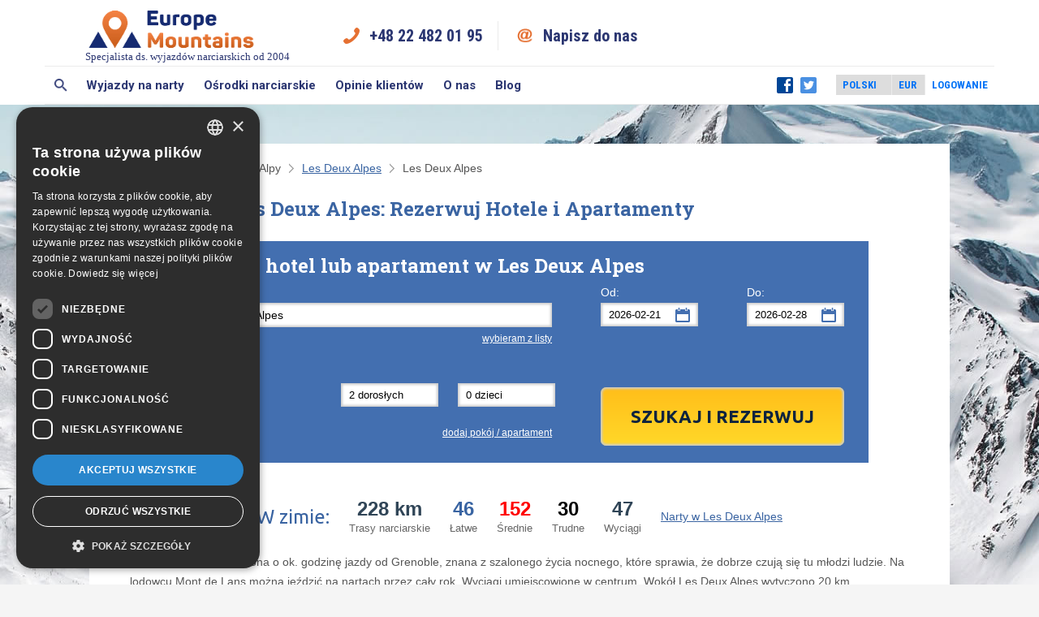

--- FILE ---
content_type: text/html; charset=utf-8
request_url: https://www.europe-mountains.com/pl/hotele_1234/francja/les_deux_alpes/les_deux_alpes/
body_size: 17077
content:





<!DOCTYPE html PUBLIC "-//W3C//DTD XHTML 1.0 Transitional//EN" "http://www.w3.org/TR/xhtml1/DTD/xhtml1-transitional.dtd">

<html xmlns="http://www.w3.org/1999/xhtml" >
<head id="ctl00_Head1"><title>
	Hotele Les Deux Alpes, Francja. Rezerwuj hotel w Les Deux Alpes
</title><meta name="description" content="Umożliwiamy rezerwację miejsc noclegowych w najlepszych kurortach w Europie. Gwarantujemy najniższe ceny. Kierunki naszych wyjazdów to: Austria, Chorwacja, Francja, Hiszpania, Słowenia, Szwajcaria, Węgry, Włochy" /><meta http-equiv="Content-Type" content="text/html; charset=UTF-8" /><meta name="viewport" content="width=device-width, initial-scale=1, maximum-scale=1" />

    <!-- Google Tag Manager -->
    <script>(function(w,d,s,l,i){w[l]=w[l]||[];w[l].push({'gtm.start': new Date().getTime(),event:'gtm.js'});var f=d.getElementsByTagName(s)[0], j=d.createElement(s),dl=l!='dataLayer'?'&l='+l:'';j.async=true;j.src='https://www.googletagmanager.com/gtm.js?id='+i+dl;f.parentNode.insertBefore(j,f);
    })(window,document,'script','dataLayer','GTM-WS22PB');</script>
    <!-- End Google Tag Manager -->

    <!--
    <script type="text/javascript" async src="https://www.googletagmanager.com/gtag/js?id=AW-778930156"></script>
    <script type="text/javascript"> window.dataLayer = window.dataLayer || []; function gtag(){dataLayer.push(arguments);} gtag('js', new Date()); gtag('config', 'AW-778930156'); </script>     
    -->
     
    
    <meta name="keywords" content="Les Deux Alpes, Francja, hotele, zakwaterowanie, noclegi, rezerwacja, opinie" />
    <meta name="description" content="Noclegi i hotele w Les Deux Alpes od  EUR z Gwarancją Najlepszej Ceny i darmową anulacją. Czytaj opinie, oglądaj zdjęcia i rezerwuj hotel na lato lub narty w Les Deux Alpes na EuropeMountains.com." />
        
    

    

    
	



<link href="http://www.europe-mountains.com/pl/hotele_1234/francja/les_deux_alpes/les_deux_alpes/" rel="canonical" /><link href="https://www.europe-mountains.com/en/hotels_1234/france/les_deux_alpes/les_deux_alpes/" rel="alternate" hreflang="en" /><link href="https://www.europe-mountains.com/pl/hotele_1234/francja/les_deux_alpes/les_deux_alpes/" rel="alternate" hreflang="pl" /><link href="/favicon.ico" rel="shortcut icon" type="image/x-icon" /><link href="https://www.europe-mountains.com/pl/hotele_1234/francja/les_deux_alpes/les_deux_alpes/" rel="canonical" /><link href="https://fonts.googleapis.com/css?family=Roboto+Condensed:700|Roboto:400,300,700&amp;subset=latin,latin-ext" rel="stylesheet" type="text/css" /><link href="/css/min/base_F47C1057EA923A1E674D7A2D610E5D7E.css?v=8" rel="stylesheet" type="text/css" /><link href="//fonts.googleapis.com/css?family=Forum&amp;subset=latin,latin-ext,cyrillic-ext" rel="stylesheet" type="text/css" /><link href="//fonts.googleapis.com/css?family=Ubuntu:400,500,700&amp;subset=latin,cyrillic-ext,latin-ext" rel="stylesheet" type="text/css" /><link href="//fonts.googleapis.com/css?family=Roboto+Slab:400,700&amp;subset=latin,cyrillic-ext,latin-ext" rel="stylesheet" type="text/css" /><link href="/css/min/resortpresentation_51B1FF9D668AA9538BF2D423D8195B12.css?v=8" rel="stylesheet" type="text/css" /></head>
<body  class="resortpresentation winter">

<!-- Google Tag Manager (noscript) -->
<noscript><iframe src="https://www.googletagmanager.com/ns.html?id=GTM-WS22PB" height="0" width="0" style="display:none;visibility:hidden"></iframe></noscript>
<!-- End Google Tag Manager (noscript) -->

    
    <form name="aspnetForm" method="post" action="/pl/hotele_1234/francja/les_deux_alpes/les_deux_alpes/" id="aspnetForm">
<div>
<input type="hidden" name="__VIEWSTATE" id="__VIEWSTATE" value="/[base64]/TlgjF3x7c=" />
</div>




        

<link href="https://plus.google.com/112497465746956656531" rel="publisher" >
<!--EMHeader.ascx-->









<a name="top"></a>
<div class="emRedesign">


		<div class="search-layer" id="searchLayer">
			<div class="form-container">
				<div class="title">Znajdź w serwisie</div>
				<div class="form">
                    
                    <gcse:searchbox-only resultsUrl="/SearchContent.aspx"></gcse:searchbox-only>
				</div>
			</div>
		</div>
			 
		<!-- Header -->
		
		<header>
			<div class="row">
				<div class="col s-12">
					<div class="header-container">
							
						<!-- Logo -->						
						<!--<a href="https://www.europe-mountains.com/pl/" class="logo logopl" title="EuropeMountains">EuropeMountains</a>-->
                        <div class="img-with-text">
                           <a href="https://www.europe-mountains.com/pl/">
                               <img src="/images/logo-new.png" alt="EuropeMountains" title="EuropeMountains" />
                               Specjalista ds. wyjazdów narciarskich od 2004
                               

                               
                           </a>
                        </div>
						
						<!-- Quick contact section -->
						
						<ul class="quick-contact visible-l">
							<li><a href="tel:+48224820195" class="phone" title="Zadzwoń do nas">+48 22 482 01 95</a></li>
							<li><a href="mailto:request@europe-mountains.com" class="chat" title="Napisz do nas">Napisz do nas</a></li>
						</ul>
						
						<!-- Partner logos section -->
						
						<ul class="partners visible-l">
							<!--<li class="partner tripadvisor">Opinie gości</li>-->
						</ul>
						
						<button id="mNavBtn" class="mobile-menu hidden-l" onclick="return false;">Otwórz menu</button>
					</div>
				</div>
			</div>
		</header>
				
		<!-- Navigation -->
			
		<nav id="nav">
			<div class="row">
				<div class="col s-12">
					<div class="nav-container">
							
						<!-- Main menu -->
						 
						<ul class="menu">
							<li><a href="#" title="Szukaj" id="searchBtn" class="search">Szukaj</a></li>
							<li>
								<a href="#" title="Wyjazdy na narty">Wyjazdy na narty</a>
								<ul class="submenu">
								    
          	                            <li><a href="https://www.europe-mountains.com/pl/austria/">Narty Austria</a></li>
                                    
          	                            <li><a href="https://www.europe-mountains.com/pl/czechy/">Narty Czechy</a></li>
                                    
          	                            <li><a href="https://www.europe-mountains.com/pl/francja/">Narty Francja</a></li>
                                    
          	                            <li><a href="https://www.europe-mountains.com/pl/niemcy/">Narty Niemcy</a></li>
                                    
          	                            <li><a href="https://www.europe-mountains.com/pl/polska/">Narty Polska</a></li>
                                    
          	                            <li><a href="https://www.europe-mountains.com/pl/slowacja/">Narty Słowacja</a></li>
                                    
          	                            <li><a href="https://www.europe-mountains.com/pl/szwajcaria/">Narty Szwajcaria</a></li>
                                    
          	                            <li><a href="https://www.europe-mountains.com/pl/wlochy/">Narty Włochy</a></li>
                                     
								</ul>
							</li>
							<li>
								<a href="#" title="Ośrodki narciarskie">Ośrodki narciarskie</a>
								<ul class="submenu">
								    
          	                            <li><a href="https://www.europe-mountains.com/pl/stacje-narciarskie/austria/">Stacje Narciarskie Austria</a></li>
                                    
          	                            <li><a href="https://www.europe-mountains.com/pl/stacje-narciarskie/czechy/">Stacje Narciarskie Czechy</a></li>
                                    
          	                            <li><a href="https://www.europe-mountains.com/pl/stacje-narciarskie/francja/">Stacje Narciarskie Francja</a></li>
                                    
          	                            <li><a href="https://www.europe-mountains.com/pl/stacje-narciarskie/niemcy/">Stacje Narciarskie Niemcy</a></li>
                                    
          	                            <li><a href="https://www.europe-mountains.com/pl/stacje-narciarskie/polska/">Stacje Narciarskie Polska</a></li>
                                    
          	                            <li><a href="https://www.europe-mountains.com/pl/stacje-narciarskie/slowacja/">Stacje Narciarskie Słowacja</a></li>
                                    
          	                            <li><a href="https://www.europe-mountains.com/pl/stacje-narciarskie/szwajcaria/">Stacje Narciarskie Szwajcaria</a></li>
                                    
          	                            <li><a href="https://www.europe-mountains.com/pl/stacje-narciarskie/wlochy/">Stacje Narciarskie Włochy</a></li>
                                     
								</ul>
							</li>
							<li><a href="https://www.europe-mountains.com/ratingEM.aspx?lang=pl" title="Opinie klientów">Opinie klientów</a></li>
							<li><a href="https://www.europe-mountains.com/about_us.aspx?lang=pl" title="O nas">O nas</a></li>
							<li><a href="http://blog.europe-mountains.com/pl/" title="Blog">Blog</a></li>
						</ul>
						 
						<!-- Social media -->
						 
						<ul class="social visible-l">
							<li><a href="https://www.facebook.com/europemountains" class="facebook">Facebook</a></li>
							<li><a href="https://twitter.com/EuropeMountains" class="twitter">Twitter</a></li>
						</ul>
						 
						<!-- Website options -->
						 
						<ul class="options">
							<li>
								<select name="language" id="language">
								    
								        <option value="http://www.europe-mountains.com/en/hotels_1234/france/les_deux_alpes/les_deux_alpes/"  >English</option>
								    
								        <option value="http://www.europe-mountains.com/pl/hotele_1234/francja/les_deux_alpes/les_deux_alpes/" selected="selected" >Polski</option>
								    
								</select>
							</li>
							<li>
								<select name="currency" id="currency" onchange="HE_CurrencyChanged(this);">
								    
								        <option value="1" selected="selected" >EUR</option>
								    
								        <option value="2"  >PLN</option>
								    
								        <option value="5"  >CHF</option>
								    
								        <option value="4"  >USD</option>
								    
								        <option value="10"  >RUB</option>
								    
								        <option value="3"  >GBP</option>
								    
								        <option value="7"  >SEK</option>
								    
								        <option value="12"  >NOK</option>
								    
								        <option value="25"  >RON</option>
								    
								        <option value="11"  >DKK</option>
								    
								</select>
							</li>
							<li>
			                    
                                    <a href="https://www.europe-mountains.com/AgentLogin.aspx?RedirectURL=%2fResortPresentation.aspx%3flang%3dpl%26tid%3d241&lang=pl" >
                                        Logowanie
                                    </a>
                                
							</li>
						</ul>
					</div>
				</div>
			</div>
		</nav>

</div>


 

<div id="SitePath" xmlns:v="http://rdf.data-vocabulary.org/#">
    
            <span  typeof="v:Breadcrumb">
                
        <a href="https://www.europe-mountains.com/pl/francja/" rel="v:url" property="v:title">Narty Francja</a>

            </span>
        
            <span class="emptyLink" typeof="v:Breadcrumb">
                Rodan-Alpy

            </span>
        
            <span  typeof="v:Breadcrumb">
                
        <a href="https://www.europe-mountains.com/pl/hotele/francja/les_deux_alpes/" rel="v:url" property="v:title">Les Deux Alpes</a>

            </span>
        
            <span  typeof="v:Breadcrumb">
                Les Deux Alpes

            </span>
        
</div>


<!--EMHeader.ascx END-->
                


        
        <div id="wrap">
		
			  <div id="fb-root"></div>
				

				<!-- Your customer chat code -->
				<div class="fb-customerchat"
				  attribution=install_email
				  page_id="133793553401073"
				  theme_color="#0084ff"
					logged_in_greeting="Wybierasz się na urlop i szukasz zakwaterowania? Odpisujemy 8 - 17 (Pon.-Pt.)"
					logged_out_greeting="Wybierasz się na urlop i szukasz zakwaterowania? Odpisujemy 8 - 17 (Pon.-Pt.)"
					>
				</div>


            
    <h3>Noclegi w Les Deux Alpes: Rezerwuj Hotele i Apartamenty</h3>
    
    






<!--mainsearchpanel.ascx--> 
<div id="h_search_2014">
	
	<h3 class="speacial_class_for_home_page">Znajdź hotel lub apartament w Les Deux Alpes</h3> 
	

	<div class="h_search_2014_empty_for480_960">

	<div class="search_dest">
		Cel podróży:<br />
		<input type="text" id="find" /><br />
		<a href="#" id="searchBoxButton" onclick="showAutoComplete(); return false;">wybieram z listy</a>
	</div>
	
	<div class="search_date01">
		Od:<br />
		<input type="text" name="dateFrom" id="dateFrom" readonly="true" />
	</div>
	
	<div class="search_date02">
		Do:<br />
		<input type="text" name="dateTo" id="dateTo" readonly="true" />
	</div>
	
	
     
		
		
		 
		
        <div id="h_search_odwolaniedojs">
		<!-- ko foreach: rooms -->
        <div class="search_repeater">    
                    <span class="fspan">
                        <span style="display: none;" data-bind="visible: $parent.rooms().length > 1">
					        Pokój <span data-bind="text: ($index() + 1)"></span>
                        </span>
					</span>
                  
                    <select  data-bind="value: adults">
                        
                            <option value="1">
                                1 dorosły
                            </option>
                        
                            <option value="2">
                                2 dorosłych
                            </option>
                        
                            <option value="3">
                                3 dorosłych
                            </option>
                        
                            <option value="4">
                                4 dorosłych
                            </option>
                        
                            <option value="5">
                                5 dorosłych
                            </option>
                        
                            <option value="6">
                                6 dorosłych
                            </option>
                        
                            <option value="7">
                                7 dorosłych
                            </option>
                        
                            <option value="8">
                                8 dorosłych
                            </option>
                        
                            <option value="9">
                                9 dorosłych
                            </option>
                        
                            <option value="10">
                                10 dorosłych
                            </option>
                        
                            <option value="11">
                                11 dorosłych
                            </option>
                        
                            <option value="12">
                                12 dorosłych
                            </option>
                        
                            <option value="13">
                                13 dorosłych
                            </option>
                        
                            <option value="14">
                                14 dorosłych
                            </option>
                        
                            <option value="15">
                                15 dorosłych
                            </option>
                        
                    </select>
                 
                    <select  data-bind="value: childrens">
                        
                            <option value="0">
                                0 dzieci
                            </option>
                        
                            <option value="1">
                                1 dziecko
                            </option>
                        
                            <option value="2">
                                2 dzieci
                            </option>
                        
                            <option value="3">
                                3 dzieci
                            </option>
                        
                            <option value="4">
                                4 dzieci
                            </option>
                        
                            <option value="5">
                                5 dzieci
                            </option>
                        
                            <option value="6">
                                6 dzieci
                            </option>
                        
                            <option value="7">
                                7 dzieci
                            </option>
                        
                            <option value="8">
                                8 dzieci
                            </option>
                        
                            <option value="9">
                                9 dzieci
                            </option>
                        
                            <option value="10">
                                10 dzieci
                            </option>
                        
                            <option value="11">
                                11 dzieci
                            </option>
                        
                            <option value="12">
                                12 dzieci
                            </option>
                        
                            <option value="13">
                                13 dzieci
                            </option>
                        
                            <option value="14">
                                14 dzieci
                            </option>
                        
                            <option value="15">
                                15 dzieci
                            </option>
                        
                    </select>
					<a data-bind="visible: $parent.canRemoveRoom, click: $parent.removeRoom" class="closex"></a>
                
            
            <div style="display: none;" data-bind="visible: haveChilds" class="age">
                 
                    <span class="fspan2">Wiek dzieci</span>
                 
                <div data-bind="foreach: childrenAges">
                    <select  data-bind="value: age">
                        
                            <option value="1">
                                1
                            </option>
                        
                            <option value="2">
                                2
                            </option>
                        
                            <option value="3">
                                3
                            </option>
                        
                            <option value="4">
                                4
                            </option>
                        
                            <option value="5">
                                5
                            </option>
                        
                            <option value="6">
                                6
                            </option>
                        
                            <option value="7">
                                7
                            </option>
                        
                            <option value="8">
                                8
                            </option>
                        
                            <option value="9">
                                9
                            </option>
                        
                            <option value="10">
                                10
                            </option>
                        
                            <option value="11">
                                11
                            </option>
                        
                            <option value="12">
                                12
                            </option>
                        
                            <option value="13">
                                13
                            </option>
                        
                            <option value="14">
                                14
                            </option>
                        
                            <option value="15">
                                15
                            </option>
                        
                            <option value="16">
                                16
                            </option>
                        
                            <option value="17">
                                17
                            </option>
                        
                    </select>
                </div>
				 
            
			</div>
		</div>
        <!-- /ko -->
		<a href="#" data-bind="click: addRoom">dodaj pokój / apartament</a>
		</div>
       
                
           
	<input type="button" value="Szukaj i rezerwuj" id="btnSearch" onclick="Search()" class="b_yellow" />
	</div>
</div>

<ul style="display: none;" class="ui-autocomplete ui-menu ui-widget ui-widget-content ui-corner-all" id="dropDownAutocomplete">
    <img src="/img/preview2.gif" />
</ul>
<!--hotelsearchpanel.ascx-->
<br clear="all"/>
    

<!--ResortSearch_Info.ascx-->
<div>
    
	<div class="inside_right">
    
	<span class="agname">
         W zimie: 
	</span>
    
     <span class="dtop"><span>228 km</span>Trasy narciarskie</span>
	 <span class="dtop easy"><span>46</span>Łatwe</span>
     <span class="dtop medium"><span>152</span>Średnie</span>
     <span class="dtop difficult"><span>30</span>Trudne</span>
     <span class="dtop"><span>47</span>Wyciągi</span> 

   
        <a href="https://www.europe-mountains.com/pl/osrodek-narciarski/francja/les_deux_alpes/">Narty w Les Deux Alpes</a>
    
	</div>
</div>

<br clear="all" />

<!--END ResortSearch_Info.ascx-->
    

<div id="r_desc">
    Stacja narciarska oddalona o ok. godzinę jazdy od Grenoble, znana z szalonego życia nocnego, które sprawia, że dobrze czują się tu młodzi ludzie. Na lodowcu Mont de Lans można jeździć na nartach przez cały rok. Wyciągi umiejscowione w centrum. Wokół Les Deux Alpes wytyczono 20 km narciarskich tras biegowych.
</div>
    


<!--resultsoptions.ascx-->

<div id="searchWrapper">
    
	<div class="filters_menu">
		<span class="filterItem2 filter01" data-type="filters" data-bind="visible: filters.allFilters().length > 0"><img src="/img/filter01.png" />Filtruj wyniki</span>
		<span class="filterItem2 filter02 filters_mark" data-type="list"><img src="/img/filter02.png" />Lista hoteli</span>
		<span class="filterItem2 filter03" data-type="map"><img src="/img/filter03.png" />Pokaż mapę</span>
	</div> 
	
	
<div class="selectedFilters" style="display: none;" data-bind="foreach: filters.selectedFilters">
    <div>
        <span data-bind="html: fullName()"></span>
        <img src="/img/close.png" class="closeFilter" data-bind="click: turnOffSelected" />
    </div>
</div>

<!--follow me-->
<div class="followme" style="display: none;">
	<div class="filters_menu">
		<span class="filterItem2 filter01" data-type="filters" data-bind="visible: filters.allFilters().length > 0"><img src="/img/filter01.png" />Filtruj wyniki</span>
		<span class="filterItem2 filter02 filters_mark" data-type="list"><img src="/img/filter02.png" />Lista hoteli</span>
		<span class="filterItem2 filter03" data-type="map"><img src="/img/filter03.png" />Pokaż mapę</span>
	</div> 
	
	<div class="selectedFilters" style="display: none;" data-bind="foreach: filters.selectedFilters">
    <div>
        <span data-bind="html: fullName()"></span>
        <img src="/img/close.png" class="closeFilter" data-bind="click: turnOffSelected" />
    </div>
	</div>
   
 
</div>
<!--/follow me-->

    <div class="filterList2 map" style="display: none;">
        <div id="map_canvas" style="width: 100%; "></div>

    </div>


<!--filters_box-->
<div class="filterList2 filters" style="display: none;">
	<div class="filterswrap">
	<!-- ko foreach: filters.allFilters -->
	<div data-bind="attr: { 'class': 'repeatersuperdiv div2_' +type}" >
    <span class="filtrenag" data-bind="html: title, attr: { 'data-type': type}"></span>

    <div  data-bind="foreach: groups, attr: { 'class': 'div_' +  type}">
	    <!-- ko if: !isSlider -->


            <span class="listGroup" data-bind="text: groupName, visible: groupName.length > 0 && filters.length > 0 "></span>
            <!-- ko foreach: filters -->
                <label data-bind="attr: { 'for': id.withType ,'class':inputClass }">
                    <input type="checkbox" data-bind="attr: { id: id.withType }, checked: isSelected, click: filterSelected($parents[1].title, $parent.groupName, $data), enable: hotelsCount() > 0" />
                    <span data-bind="html: name.withCount"></span>
                </label>
            <!-- /ko -->
        <!-- /ko -->
        <div  data-bind="visible: isSlider" class="div_distances2">
            <span data-bind="text: valueWithUnit" class="div_distances2_span01"></span>
            <div style="width: 240px;" data-bind="attr:{ id: 'slider_'+groupType }, slider: value, sliderOptions: {defaultValue: defaultValue, value: value, min: min, max: max, range: 'min', step: step, text: groupName, type: groupType, groupType: $parent.type}"></div>
            <span data-bind="text: groupName, visible: groupName.length > 0" class="div_distances2_span02"></span>
        </div>
    </div>
    </div>
    <!-- /ko -->
	</div>
    
    <div class="applythis"><a href="#" class="filterItem2" data-type="list">Zastosuj i wróć do listy</a></div>
</div>
<!--/filters_box-->










<div id="waiting" style="display: none;">
    Prosimy o chwilę cierpliwości
</div>

</div>
<!--resultsoptions.ascx-->

    






<br clear="all" />
<!--hotelpresentation.ascx-->
<div id="resultsWrapper" class="filterList2 list" >
    
    <div id="results" itemscope itemtype="http://schema.org/AggregateOffer">
        
         

<span class="filter_sort"  >
    <span class="selectedSortHolder">
        Sortowanie: <span class="selectedSort">Najtańsze na górze</span>
    </span>
    <div class="sortOptions" style="display: none;">
        
        
            <a data-sort="13;1;0">Sortowanie domyślne</a>
        

		<span>ceny</span>
        <a data-sort="1;1;0">Najtańsze na górze</a>
        <a data-sort="1;2;0">Najdroższe na górze</a>
		 
		<span>oceny klientów</span>
        <a data-sort="3;2;0">sortuj wg ocen gości</a>
         
		<span>nazwy</span>
        <a data-sort="5;1;0">Alfabetycznie: A-Z</a>
        <a data-sort="5;2;0">Alfabetycznie: Z-A</a>
         
        
         
		    <span>gwiazdek</span>
            <a data-sort="2;1;0">1-gwiazdkowe na górze</a>
            <a data-sort="2;2;0">5-gwiazdkowe na górze</a>
		    <span>odległości</span>
		    <a data-sort="7;1;0">sortuj wg odległości do wyciągów</a>
            <a data-sort="4;1;0">sortuj wg odległości do centrum</a>
         
        
    </div>
</span>

<div class="pagingdiv">
    7 wyników.
    
        
</div>


        


<div class="repeaternew" itemscope itemtype="http://schema.org/Offer">
	
    <div class="r_photo">
		
        <a href="https://www.europe-mountains.com/hotel.aspx?hid=6749&lang=pl"  target="_blank"  itemprop="url photo"  onclick="window.trackEvent('Repeater', 'Photo Click');">
		    <img src="https://emcdn.hotele.pl/00/03/53/29/40/320x210c.jpg" alt="Francja, Les Deux Alpes, Apartamenty La Muzelle" />
        </a>
    </div>
	
	<div class="r_datatop">
		<img src="/img/9s.gif" class="star" />
        <a href="https://www.europe-mountains.com/hotel.aspx?hid=6749&lang=pl"  target="_blank"  itemprop="url name" class="r_name" onclick="window.trackEvent('Repeater', 'Name Click');">
            Apartamenty La Muzelle
        </a>
		
        
		
		 
		
        <span class="r_town">

            Les Deux Alpes
            
        </span>
		
		 
        <span class="r_map">
            <a onclick="ShowGMap(6749, event); window.trackEvent('Repeater', 'See map');">Zobacz na mapie</a>
        </span>
        
            <div class="desc" >
                Dwa eleganckie budynki z windami i przyjemnym wystrojem stoją w centrum wyłączonego z ruchu samochodowego placu Venosc. Ich...
                    <a href="https://www.europe-mountains.com/hotel.aspx?hid=6749&lang=pl#reviews"  target="_blank" >
                        czytaj więcej
                    </a>
                
            </div>
        
		<div class="stuff2">
            
                <span><strong>379 m</strong>Wyciągi</span>
            
                <span><strong>605 m</strong>Centrum</span>
            
		</div>
		
        
		<div class="stuff3">
		
            <img src="/img/services/big/internet.png" alt="WI-FI w częściach wspólnych hotelu. WI-FI we wszystkich pokojach. "  title="WI-FI w częściach wsp&#243;lnych hotelu. WI-FI we wszystkich pokojach. " rel="tooltip"  />
        
            <img src="/img/services/big/parking2.png" alt="Parking strzeżony. "  title="Parking strzeżony. " rel="tooltip"  />
        
		</div>
		
		
	</div>
    
    
        <br clear="all" />
    <div class="r_first_div">
        
		
            <a class="showPrices b_yellow" onclick="window.trackEvent('Repeater', 'Show Prices Button');" href="https://www.europe-mountains.com/hotel.aspx?hid=6749&lang=pl#prices"  target="_blank" >
                Sprawdź ceny
            </a> 
        
    </div>
    

</div>

        
        


<div class="repeaternew" itemscope itemtype="http://schema.org/Offer">
	
    <div class="r_photo">
		
        <a href="https://www.europe-mountains.com/hotel.aspx?hid=28701&lang=pl"  target="_blank"  itemprop="url photo"  onclick="window.trackEvent('Repeater', 'Photo Click');">
		    <img src="https://emcdn.hotele.pl/00/04/95/45/00/320x210c.jpg" alt="Francja, Les Deux Alpes, Odalys Residence Du Soleil" />
        </a>
    </div>
	
	<div class="r_datatop">
		<img src="/img/9s.gif" class="star" />
        <a href="https://www.europe-mountains.com/hotel.aspx?hid=28701&lang=pl"  target="_blank"  itemprop="url name" class="r_name" onclick="window.trackEvent('Repeater', 'Name Click');">
            Odalys Residence Du Soleil
        </a>
		
        
		
		 
		
        <span class="r_town">

            Les Deux Alpes
            
        </span>
		
		 
        <span class="r_map">
            <a onclick="ShowGMap(28701, event); window.trackEvent('Repeater', 'See map');">Zobacz na mapie</a>
        </span>
        
            <div class="desc" >
                Residence du Soleil mieści się w eleganckim drewnianym budynku o charakterystycznej architekturze i ładnych detalach. Położony...
                    <a href="https://www.europe-mountains.com/hotel.aspx?hid=28701&lang=pl#reviews"  target="_blank" >
                        czytaj więcej
                    </a>
                
            </div>
        
		<div class="stuff2">
            
                <span><strong>183 m</strong>Wyciągi</span>
            
                <span><strong>17 m</strong>Centrum</span>
            
                <span><strong>100 m</strong>Skibus</span>
            
		</div>
		
        
		<div class="stuff3">
		
            <img src="/img/services/big/parking2.png" alt="Parking strzeżony. "  title="Parking strzeżony. " rel="tooltip"  />
        
		</div>
		
		
	</div>
    
    
        <br clear="all" />
    <div class="r_first_div">
        
		
            <a class="showPrices b_yellow" onclick="window.trackEvent('Repeater', 'Show Prices Button');" href="https://www.europe-mountains.com/hotel.aspx?hid=28701&lang=pl#prices"  target="_blank" >
                Sprawdź ceny
            </a> 
        
    </div>
    

</div>

        
        


<div class="repeaternew" itemscope itemtype="http://schema.org/Offer">
	
    <div class="r_photo">
		
        <a href="https://www.europe-mountains.com/hotel.aspx?hid=28703&lang=pl"  target="_blank"  itemprop="url photo"  onclick="window.trackEvent('Repeater', 'Photo Click');">
		    <img src="https://emcdn.hotele.pl/00/04/95/44/92/320x210c.jpg" alt="Francja, Les Deux Alpes, Residence Le Flocon d'Or" />
        </a>
    </div>
	
	<div class="r_datatop">
		<img src="/img/9s.gif" class="star" />
        <a href="https://www.europe-mountains.com/hotel.aspx?hid=28703&lang=pl"  target="_blank"  itemprop="url name" class="r_name" onclick="window.trackEvent('Repeater', 'Name Click');">
            Residence Le Flocon d'Or
        </a>
		
        
		
		 
		
        <span class="r_town">

            Les Deux Alpes
            
        </span>
		
		 
        <span class="r_map">
            <a onclick="ShowGMap(28703, event); window.trackEvent('Repeater', 'See map');">Zobacz na mapie</a>
        </span>
        
            <div class="desc" >
                Architektura Le Flocon D'Or łączy biel z ciepłym brązem, tworząc przytulny nastrój drewnianego domu. Budynek otoczony jest...
                    <a href="https://www.europe-mountains.com/hotel.aspx?hid=28703&lang=pl#reviews"  target="_blank" >
                        czytaj więcej
                    </a>
                
            </div>
        
		<div class="stuff2">
            
                <span><strong>183 m</strong>Wyciągi</span>
            
                <span><strong>17 m</strong>Centrum</span>
            
                <span><strong>50 m</strong>Skibus</span>
            
		</div>
		
        
		<div class="stuff3">
		
            <img src="/img/services/big/skiserv.png" alt="Obiekt ski-in / ski-out. "  title="Obiekt ski-in / ski-out. " rel="tooltip"  />
        
            <img src="/img/services/big/parking2.png" alt="Parking strzeżony. "  title="Parking strzeżony. " rel="tooltip"  />
        
		</div>
		
		
	</div>
    
    
        <br clear="all" />
    <div class="r_first_div">
        
		
            <a class="showPrices b_yellow" onclick="window.trackEvent('Repeater', 'Show Prices Button');" href="https://www.europe-mountains.com/hotel.aspx?hid=28703&lang=pl#prices"  target="_blank" >
                Sprawdź ceny
            </a> 
        
    </div>
    

</div>

        
        


<div class="repeaternew" itemscope itemtype="http://schema.org/Offer">
	
    <div class="r_photo">
		
        <a href="https://www.europe-mountains.com/hotel.aspx?hid=28704&lang=pl"  target="_blank"  itemprop="url photo"  onclick="window.trackEvent('Repeater', 'Photo Click');">
		    <img src="https://emcdn.hotele.pl/00/12/05/05/41/320x210c.jpg" alt="Francja, Les Deux Alpes, Apartamenty Le Surf des Neiges" />
        </a>
    </div>
	
	<div class="r_datatop">
		<img src="/img/9s.gif" class="star" />
        <a href="https://www.europe-mountains.com/hotel.aspx?hid=28704&lang=pl"  target="_blank"  itemprop="url name" class="r_name" onclick="window.trackEvent('Repeater', 'Name Click');">
            Apartamenty Le Surf des Neiges
        </a>
		
        
		
		 
		
        <span class="r_town">

            Les Deux Alpes
            
        </span>
		
		 
        <span class="r_map">
            <a onclick="ShowGMap(28704, event); window.trackEvent('Repeater', 'See map');">Zobacz na mapie</a>
        </span>
        
            <div class="desc" >
                Eleganckie apartamenty przyciągają gości nowoczesną atmosferą z nutką tradycyjnego komfortu. Drewniane meble i atrakcyjny...
                    <a href="https://www.europe-mountains.com/hotel.aspx?hid=28704&lang=pl#reviews"  target="_blank" >
                        czytaj więcej
                    </a>
                
            </div>
        
		<div class="stuff2">
            
		</div>
		
        
		<div class="stuff3">
		
            <img src="/img/services/big/internet.png" alt="WI-FI w częściach wspólnych hotelu. WI-FI we wszystkich pokojach. "  title="WI-FI w częściach wsp&#243;lnych hotelu. WI-FI we wszystkich pokojach. " rel="tooltip"  />
        
            <img src="/img/services/big/parking2.png" alt="Parking strzeżony. "  title="Parking strzeżony. " rel="tooltip"  />
        
		</div>
		
		
	</div>
    
    
        <br clear="all" />
    <div class="r_first_div">
        
		
            <a class="showPrices b_yellow" onclick="window.trackEvent('Repeater', 'Show Prices Button');" href="https://www.europe-mountains.com/hotel.aspx?hid=28704&lang=pl#prices"  target="_blank" >
                Sprawdź ceny
            </a> 
        
    </div>
    

</div>

        
        


<div class="repeaternew" itemscope itemtype="http://schema.org/Offer">
	
    <div class="r_photo">
		
        <a href="https://www.europe-mountains.com/hotel.aspx?hid=160009&lang=pl"  target="_blank"  itemprop="url photo"  onclick="window.trackEvent('Repeater', 'Photo Click');">
		    <img src="https://emcdn.hotele.pl/00/10/96/61/85/320x210c.jpg" alt="Francja, Les Deux Alpes, Apartamenty Les 2 Alpes" />
        </a>
    </div>
	
	<div class="r_datatop">
		<img src="/img/9s.gif" class="star" />
        <a href="https://www.europe-mountains.com/hotel.aspx?hid=160009&lang=pl"  target="_blank"  itemprop="url name" class="r_name" onclick="window.trackEvent('Repeater', 'Name Click');">
            Apartamenty Les 2 Alpes
        </a>
		
        
		
		 
		
        <span class="r_town">

            Les Deux Alpes
            
        </span>
		
		 
        <span class="r_map">
            <a onclick="ShowGMap(160009, event); window.trackEvent('Repeater', 'See map');">Zobacz na mapie</a>
        </span>
        
            <div class="desc" >
                Urocze apartamenty w pięknej okolicy przyciągają gości zarówno lokalizacją w malowniczym górskim kurorcie, jak i wygodnymi...
                    <a href="https://www.europe-mountains.com/hotel.aspx?hid=160009&lang=pl#reviews"  target="_blank" >
                        czytaj więcej
                    </a>
                
            </div>
        
		<div class="stuff2">
            
                <span><strong>183 m</strong>Wyciągi</span>
            
                <span><strong>17 m</strong>Centrum</span>
            
		</div>
		
        
		<div class="stuff3">
		
            <img src="/img/services/big/sauna.png" alt="Łaźnia parowa. Sauna fińska. "  title="Łaźnia parowa. Sauna fińska. " rel="tooltip"  />
        
            <img src="/img/services/big/whirlpool.png" alt="Jacuzzi. "  title="Jacuzzi. " rel="tooltip"  />
        
            <img src="/img/services/big/spa.png" alt="Centrum odnowy biologicznej. "  title="Centrum odnowy biologicznej. " rel="tooltip"  />
        
            <img src="/img/services/big/internet.png" alt="WI-FI w częściach wspólnych hotelu. "  title="WI-FI w częściach wsp&#243;lnych hotelu. " rel="tooltip"  />
        
            <img src="/img/services/big/parking2.png" alt="Parking strzeżony. "  title="Parking strzeżony. " rel="tooltip"  />
        
		</div>
		
		
	</div>
    
    
        <br clear="all" />
    <div class="r_first_div">
        
		
            <a class="showPrices b_yellow" onclick="window.trackEvent('Repeater', 'Show Prices Button');" href="https://www.europe-mountains.com/hotel.aspx?hid=160009&lang=pl#prices"  target="_blank" >
                Sprawdź ceny
            </a> 
        
    </div>
    

</div>

        
        


<div class="repeaternew" itemscope itemtype="http://schema.org/Offer">
	
    <div class="r_photo">
		
        <a href="https://www.europe-mountains.com/hotel.aspx?hid=467183&lang=pl"  target="_blank"  itemprop="url photo"  onclick="window.trackEvent('Repeater', 'Photo Click');">
		    <img src="https://emcdn.hotele.pl/00/04/08/57/80/320x210c.jpg" alt="Francja, Les Deux Alpes, Hotel La Brunerie" />
        </a>
    </div>
	
	<div class="r_datatop">
		<img src="/img/3s.gif" class="star" />
        <a href="https://www.europe-mountains.com/hotel.aspx?hid=467183&lang=pl"  target="_blank"  itemprop="url name" class="r_name" onclick="window.trackEvent('Repeater', 'Name Click');">
            Hotel La Brunerie
        </a>
		
        
		
		 
		
        <span class="r_town">

            Les Deux Alpes
            
        </span>
		
		 
        <span class="r_map">
            <a onclick="ShowGMap(467183, event); window.trackEvent('Repeater', 'See map');">Zobacz na mapie</a>
        </span>
        
            <div class="desc" >
                Ten przyjemny hotel, położony w centrum górskiego kurortu, oferuje wygodne zakwaterowanie z dobrze urządzonymi pokojami...
                    <a href="https://www.europe-mountains.com/hotel.aspx?hid=467183&lang=pl#reviews"  target="_blank" >
                        czytaj więcej
                    </a>
                
            </div>
        
		<div class="stuff2">
            
                <span><strong>183 m</strong>Wyciągi</span>
            
                <span><strong>17 m</strong>Centrum</span>
            
		</div>
		
        
		<div class="stuff3">
		
            <img src="/img/services/big/swimmingpool2.png" alt="Basen kryty. "  title="Basen kryty. " rel="tooltip"  />
        
            <img src="/img/services/big/sauna.png" alt="Sauna fińska. "  title="Sauna fińska. " rel="tooltip"  />
        
            <img src="/img/services/big/whirlpool.png" alt="Jacuzzi. "  title="Jacuzzi. " rel="tooltip"  />
        
            <img src="/img/services/big/internet.png" alt="WI-FI we wszystkich pokojach. "  title="WI-FI we wszystkich pokojach. " rel="tooltip"  />
        
            <img src="/img/services/big/parking2.png" alt="Parking strzeżony. "  title="Parking strzeżony. " rel="tooltip"  />
        
		</div>
		
		
	</div>
    
    
        <br clear="all" />
    <div class="r_first_div">
        
		
            <a class="showPrices b_yellow" onclick="window.trackEvent('Repeater', 'Show Prices Button');" href="https://www.europe-mountains.com/hotel.aspx?hid=467183&lang=pl#prices"  target="_blank" >
                Sprawdź ceny
            </a> 
        
    </div>
    

</div>

        
        


<div class="repeaternew" itemscope itemtype="http://schema.org/Offer">
	
    <div class="r_photo">
		
        <a href="https://www.europe-mountains.com/hotel.aspx?hid=730730&lang=pl"  target="_blank"  itemprop="url photo"  onclick="window.trackEvent('Repeater', 'Photo Click');">
		    <img src="https://emcdn.hotele.pl/00/04/94/08/88/320x210c.jpg" alt="Francja, Les Deux Alpes, Résidence le Prince des Ecrins" />
        </a>
    </div>
	
	<div class="r_datatop">
		<img src="/img/9s.gif" class="star" />
        <a href="https://www.europe-mountains.com/hotel.aspx?hid=730730&lang=pl"  target="_blank"  itemprop="url name" class="r_name" onclick="window.trackEvent('Repeater', 'Name Click');">
            Résidence le Prince des Ecrins
        </a>
		
        
		
		 
		
        <span class="r_town">

            Les Deux Alpes
            
        </span>
		
		 
        <span class="r_map">
            <a onclick="ShowGMap(730730, event); window.trackEvent('Repeater', 'See map');">Zobacz na mapie</a>
        </span>
        
            <div class="desc" >
                3-gwiazdkowy apartament Résidence le Prince des Ecrins leży 200 metrów od centrum Les Deux Alpes. W pokojach goście mają do...
                    <a href="https://www.europe-mountains.com/hotel.aspx?hid=730730&lang=pl#reviews"  target="_blank" >
                        czytaj więcej
                    </a>
                
            </div>
        
		<div class="stuff2">
            
                <span><strong>244 m</strong>Wyciągi</span>
            
                <span><strong>220 m</strong>Centrum</span>
            
		</div>
		
        
		<div class="stuff3">
		
            <img src="/img/services/big/sauna.png" alt="Sauna fińska. "  title="Sauna fińska. " rel="tooltip"  />
        
            <img src="/img/services/big/parking.png" alt="Parking niestrzeżony. "  title="Parking niestrzeżony. " rel="tooltip"  />
        
		</div>
		
		
	</div>
    
    
        <br clear="all" />
    <div class="r_first_div">
        
		
            <a class="showPrices b_yellow" onclick="window.trackEvent('Repeater', 'Show Prices Button');" href="https://www.europe-mountains.com/hotel.aspx?hid=730730&lang=pl#prices"  target="_blank" >
                Sprawdź ceny
            </a> 
        
    </div>
    

</div>

        
        
<div class="pagingdiv">
    7 wyników.
    
        
</div>
    
        <!-- ko template: { name: 'paging-template', data: Paging } -->
        <!-- /ko -->
        <!-- ko template: { name: 'hotel-template', foreach: Hotels } -->
        <!-- /ko -->
        <!-- ko template: { name: 'paging-template', data: Paging } -->
        <!-- /ko -->
    </div>
</div>
<div id="map_canvas_box" style="display: none; width: 100%; height: 600px;">
    <a class="backToList" onclick="changeView(0);">
        &laquo; WRÓĆ DO LISTY
    </a>
    <div id="map_canvas" style="width: 100%; height: 600px"></div>
</div>

<div id="pleaseWait" style="display: none;">
    <img src="/img/preview.gif" alt="wait" />
    <span>
        Prosimy o parę chwil cierpliwości.
    </span>
</div>



<script type="text/html" id="paging-template">
    <div class="pagingdiv">
        <span data-bind="html: ResultsCountText"></span>
        <span data-bind="visible: MaxPage > 1">
            <a class="paging" data-bind="visible: CurrentPage > 1, attr: { 'data-page': CurrentPage - 1 }" >Poprzednia</a>
            <span data-bind="html: CurrentPageText"></span>
            <a class="paging"data-bind="visible: CurrentPage < MaxPage, attr: { 'data-page': CurrentPage + 1 }" >Następna</a>
        </span>
    </div>
</script>

<script type="text/html" id="hotel-template">
    <div class="repeaternew" itemscope itemtype="http://schema.org/Offer">
      <div class="r_photo">
           <div class="photoLabel" data-bind="visible: HaveFreeSki" >Free Ski</div>
            <a data-bind="attr:{href: HotelFullUrl, target: LinkTarget}"   itemprop="url photo"  onclick="window.trackEvent('Repeater', 'Photo Click');">
                <img data-bind="attr: { src: PhotoUrl, alt: PhotoDescription }"/>
            </a>
        </div>
	    <div class="r_datatop">
		    <img data-bind="attr:{src: StarsIcons}" class="star" />
            <a data-bind="text: Name, attr:{href: HotelFullUrl, target: LinkTarget}" itemprop="url name" class="r_name" onclick="window.trackEvent('Repeater', 'Name Click');"></a>
		
        <!--<div class="ta_rating" style="text-align:center; float: right; font-family: Verdana,'Bitstream Vera Sans',Arial,Helvetica,sans-serif;" data-bind="visible: HaveTaIcon">
            <a data-bind="attr:{href: HotelFullUrl+'#reviews', target: LinkTarget}">
                    <div style=" margin: 0; font-size: 10px; color: #555; padding-bottom: 3px;">
					    Ocena TripAdvisor
                    </div>
                <img data-bind="attr:{src: TAIcon}" style="width: 100px; "/>
                <div style="padding: 0; margin: 0; font-size: 10px; color: #555;" data-bind="html: ReviewsCountText"></div>
            </a>
        </div>-->
            <span class="r_town" data-bind="html: TownLink"></span>
	
            <span class="r_skiRuns" data-bind="visible: HaveDistance, text: DistanceText"></span>

            <span class="r_map" data-bind="visible: HaveCoords">
                <a data-bind="attr:{onclick:'ShowGMap(' +Id + ', event); window.trackEvent(\'Repeater\', \'See map\');'}">Zobacz na mapie</a>
            </span>
           
            <span class="r_skiRuns2" data-bind="visible: HaveAggloName">
                &nbsp;&nbsp;&nbsp;|&nbsp;&nbsp;&nbsp;
                <a data-bind="attr:{href: AgglomerationInfo.Url}, text: AgglomerationInfo.Name"></a> 
                <!-- ko if: HaveAggloInfo -->
                    (<span data-bind="text: AgglomerationInfo.SkiRunsTotal"></span> km tras)
                <!-- /ko -->
            </span>
			
		
            <div class="desc" data-bind="visible: HaveDescription" >
                <span data-bind="html: Description"></span>
                    <a data-bind="attr:{href: HotelFullUrl+'#reviews', target: LinkTarget}, visible: DescriptionIsLong" >
                        czytaj więcej
                    </a>
            </div>
        
		    <div class="stuff2" data-bind="visible: HaveDistances">
                <span data-bind="visible: HaveDistanceSkiLifts"><strong data-bind="html: DistanceSkiLiftsText"></strong>Wyciągi</span>
                <span data-bind="visible: HaveDistanceTownCente"><strong data-bind="    html: DistanceTownCenteText"></strong>Centrum</span>
                <span data-bind="visible: HaveDistanceSkiBus"><strong data-bind="html: DistanceSkiBusText"></strong>Skibus</span>

                <div data-bind="foreach: DistancesText">
		        <span><strong data-bind="html: Distance"></strong><span class="dist" data-bind="text: Name"></span></span>
		        </div>

		    </div>
        
		    <div class="stuff3" data-bind="foreach: Services">
		        <img data-bind="attr: { src: IconBigImage, alt: Tooltip }, emTooltip: Tooltip" />
		    </div>
		
	    </div>

        <br clear="all" />

        <div class="r_first_div" data-bind="visible: Combinations.length === 0">
            <a class="showPrices b_yellow" onclick="window.trackEvent('Repeater', 'Show Prices Button with min price');"  data-bind="html: MinPriceWithDateHtml, visible: HaveMinPriceWithDate, attr:{href: HotelFullUrl, target: LinkTarget}"></a>           
            <a class="showPrices b_yellow" onclick="window.trackEvent('Repeater', 'Show Prices Button');"  data-bind="visible: !HaveMinPriceWithDate, attr:{href: HotelFullUrl+'#prices', target: LinkTarget}" >
                Sprawdź ceny
            </a> 
        </div>

		
            <!-- ko foreach: Combinations-->
                <div data-bind="visible: Rooms.length > 0, css: { klamka: $root.HaveCombinations, klamka_pl: $root.HaveCombinationsPl, rooms_view: true }" class="rooms_view">
                    <div class="rviewtop" data-bind="visible: IsFirstCombination">
			            <div class="r_view2 r_view01"></div>
				        <div class="r_view2 r_view02" data-bind="visible: !$root.IsRepeaterPage"></div>
			            <div class="r_view2 r_view03">Posiłki</div>
			            <div class="r_view2 r_view04">
			                <span data-bind="visible: $parent.HaveRoomWithSkiPass ">
			                    Karnet
                            </span>
			            </div>
			            <div class="r_view2 r_view04_1" data-bind="visible: $parent.HaveInsurance">Ubezp.</div>
			            <div class="r_view2 r_view05">
			                <span data-bind="visible: $root.IsRepeaterPage">Od</span>
			                <span data-bind="visible: !$root.IsRepeaterPage">Cena całkowita</span>
			            </div>
		            </div>
                    <!-- ko foreach: Rooms-->
                    <div class="show_hide">
			            <div class="r_view2 r_view01">
				            <a class="hname2" data-bind="emTooltip: NameWithDescription, html: Name, attr: { href: RoomFullUrl, target: $parents[1].LinkTarget }" onclick="window.trackEvent('Repeater', 'Room name click');" ></a>
                        </div>

				        <div class="r_view2 r_view02" data-bind="visible: !$root.IsRepeaterPage">
					        <a data-bind="emTooltip: OccupationDescription, html: Name, attr: { href: RoomFullUrl, target: $parents[1].LinkTarget }, html: OccupationHtml" onclick="window.trackEvent('Repeater', 'Occupancy click');" ></a>
				        </div>
			
                        <div class="r_view2 r_view03">
				            <a data-bind="emTooltip: TotalPriceBoardingTypeText, html: Name, attr: { href: RoomFullUrl, target: $parents[1].LinkTarget }, html: TotalPriceBoardingTypeCode" onclick="window.trackEvent('Repeater', 'Boarding click');"></a>
			            </div>
                     
			            <div class="r_view2 r_view04">
				            <span class="label label-featured" data-bind="visible: HaveFreeSki, emTooltip: SkiPassText, html: FreeSkiLabel" ></span>
                            <span class="label" data-bind="visible: !HaveFreeSki && HaveSkiPass, emTooltip: SkiPassText" >Karnet w cenie</span>
                        </div>
				            <div class="r_view2 r_view04_1" data-bind="visible: ShowInsurance">
                                <span data-bind="html: InsuranceCode, emTooltip: InsuranceDescription"></span>
                            </div>
			
			            <div class="r_view2 r_view05">
				            <a data-bind="attr: { href: RoomFullUrl, target: $parents[1].LinkTarget }, html: PriceHtml" onclick="window.trackEvent('Repeater', 'Total price click');"></a>
			            </div>

                        <a data-bind="visible: $root.IsRepeaterPage, attr: { href: RoomFullUrl, target: $parents[1].LinkTarget }" class="r_view_button b_yellow">
					        Rezerwuj
				        </a>
			        </div>
                <!-- /ko -->
                </div>
                <!-- ko if: $root.HaveCombinations && CombinationTotalPrice != null -->
			        <div class="r_view2 r_view06" data-bind="style: { height: CombinationHeight, lineHeight: CombinationHeight, marginTop: IsFirstCombination?'':'10px' }">
				        <img src="/img/klamka_top.png" class="k_top" />
				        <img src="/img/klamka_bottom.png" class="k_bottom" />
				        <a data-bind="attr: { href: $parent.HotelFullUrl, target: $parent.LinkTarget }"  onclick="window.trackEvent('Repeater', 'Total price click');">
				            <span data-bind="html: CombinationTotalPrice"></span>
				        </a>
			        </div>
                <!-- /ko -->
            <!-- /ko -->
            
        
        

    </div>
    
</script>

<!--hotelpresentation.ascx-->


        </div>
        
<!--EMFooter.ascx-->


<div class="emRedesign">
  	<!-- Get in touch -->
  	
  	<section class="get-in-touch">
    	<div class="row">
      	<div class="col s-12">
        	<div class="get-in-touch-container">
          	    <div class="uppercase">Kontakt z nami</div>
          	    <a href="mailto:request@europe-mountains.com"><span class="email">Napisz maila</span></a>
          	    <a href="tel:+48224820195"><span class="phone">+48 22 482 01 95</span></a>
          	    <a href="skype:europe-mountains?chat"><span class="chat">Porozmawiaj z nami</span></a>
          	    <a href="skype:europe-mountains?chat"><span class="callback">Zostaw numer, oddzwonimy</span></a>
    	    </div>
      	</div>
    	</div>
  	</section>


  	<!-- Footer -->
  	<footer>
    	<div class="row">
    		<div class="col s-12">
    	    <div class="footer-container">
      	    <div class="contact">
        	    <h4>Kontakt z nami</h4>
            	<div>
            	  <p>EuropeMountains.com - eTravel S.A.<br> Aleje Jerozolimskie 96, 00-807 Warszawa</p>
            	</div>
            	<div>
            	  <p>tel. +48 22 482 01 95<br> E-mail: <a href="mailto:request@europe-mountains.com">request@europe-mountains.com</a></p>
            	</div>
              <div class="social">
                <a href="https://www.facebook.com/europemountains" class="facebook">Facebook</a>
                <a href="https://twitter.com/EuropeMountains" class="twitter">Twitter</a>
              </div>
      	    </div>
      	    <div class="links-list flex-to-right">
        	    <h4>Narty w Alpach</h4>
        	    <ul>
				     <li><a href="https://www.europe-mountains.com/pl/austria/">Austria</a></li> <li><a href="https://www.europe-mountains.com/pl/czechy/">Czechy</a></li> <li><a href="https://www.europe-mountains.com/pl/niemcy/">Niemcy</a></li> <li><a href="https://www.europe-mountains.com/pl/polska/">Polska</a></li> <li><a href="https://www.europe-mountains.com/pl/slowacja/">Słowacja</a></li> <li><a href="https://www.europe-mountains.com/pl/szwajcaria/">Szwajcaria</a></li> <li><a href="https://www.europe-mountains.com/pl/wlochy/">Włochy</a></li> 
        	    </ul>
      	    </div>
      	    <div class="links-list">
        	    <h4>FAQ</h4>
        	    <ul>
                    <li><a href="https://www.europe-mountains.com/ratingEM.aspx?lang=pl">Opinie naszych klientów</a></li>
                    <li><a href="https://www.europe-mountains.com/book.aspx?lang=pl">Jak rezerwować?</a></li>
                    <li><a href="https://www.europe-mountains.com/about_us.aspx?lang=pl">O EuropeMountains.com</a></li>
                    <li><a href="https://www.europe-mountains.com/terms.aspx?lang=pl#security">Cookies, Prywatność, Bezpieczeństwo</a></li>
                    <li><a href="https://www.europe-mountains.com/terms.aspx?lang=pl">Regulamin</a></li>
        	    </ul>
      	    </div>
      	    <div class="links-list">
        	    <h4>Współpraca</h4>
        	    <ul>
                    <li><a href="https://www.europe-mountains.com/GroupBooking.aspx?lang=pl">Rezerwacja grupowa</a></li>
                    <li><a href="https://www.europe-mountains.com/travel_agents/index.aspx?lang=pl">Dla agentów turystycznych</a></li>
                    <li><a href="https://www.europe-mountains.com/affiliates/index.aspx?lang=pl">Program partnerski</a></li>
        	    </ul>
      	    </div>
      	    
      	    <div class="payments"></div>
    	    </div>
      	</div>
    	</div>
    	<div class="row">
            <div class="col s-12">
	  			<div class="footer-end">
	    			<div class="copyright"><p>Copyright &copy; 2005-2026 europe-mountains.com</p></div>
	      			<img src="/media/logo-etravel.png" alt="eTravel">
	      			<img src="/media/logo-hotele.png" alt="Hotele.pl">
	      			<img src="/media/logo-lataj.png" alt="Lataj.pl">
	      			<img src="/media/logo-rejsy.png" alt="Rejsy.pl">
	  			</div>
			</div>
		</div>
	</footer>
</div>

















<!--script type="text/javascript" src="https://secure.comodo.net/trustlogo/javascript/cot.js"></script-->


<!--EMFooter.ascx END-->
        
	    

    
<div>

	<input type="hidden" name="__VIEWSTATEGENERATOR" id="__VIEWSTATEGENERATOR" value="B7AE7822" />
</div></form>
</body><script src="/js/min/base_0FC646001332A6F6D96DCC706B5B48F1.js" type="text/javascript"></script><script src="/js/min/hotelrepeater_4E54FF1A2DCF620DB43CF258B9E2F1AD.js" type="text/javascript"></script><script src="//maps.google.com/maps/api/js?sensor=false&language=en&key=AIzaSyBA6IEpBBSu5XBh6A39GQwsfqzBPpZJQM8" type="text/javascript"></script><script type="text/javascript">
var _prum=[['id','53fafa79abe53d2b2e59bde5'],['mark','firstbyte',(new Date()).getTime()]];(function(){var s=document.getElementsByTagName('script')[0],p=document.createElement('script');p.async='async';p.src='//rum-static.pingdom.net/prum.min.js';s.parentNode.insertBefore(p,s);})();var pageParameters={"LangId":2,"Lang":"pl","AffiliateId":0,"HotelIds":[],"HotelId":0,"TownId":241,"DivisionId":615,"AgglomerationId":56,"CountryId":88,"PageId":1234,"UserId":-1,"PageFileName":"/ResortPresentation.aspx","IsForTranslator":false,"UserIsAgent":false,"Currency":"EUR","StartDate":null,"Guests":null,"Days":0,"AdditionalParameters":null,"NeedHttps":true,"AffiliateWebsiteId":0,"RequestId":"cd34ebfa-9cf5-413e-b578-402257e59e76","SearchId":0,"UserIsAgentPublicPrice":false,"AgentDiscount":null,"AgentDiscountRatio":null,"IsEtravelAgent":false,"LinksOpensOnTheSamePage":false,"IsWinterAgglomeration":true};function trackEvent(action,label){window._gaq.push(['_trackEvent',window.pageParameters.Lang+' | resortpresentation',action,label]);}
function trackEventValue(action,label,value){window._gaq.push(['_trackEvent',window.pageParameters.Lang+' | resortpresentation',action,label,value]);}
function trackPageView(page){window._gaq.push(['_trackPageview',page]);}
$(function(){if(typeof ShowGMap!=='undefined'&&$.isFunction(ShowGMap)){}
else
{$('.repeaternew .r_map').hide();}});function EMBP_CurrencyChanged(currID)
{try
{var url='/pl/hotele_1234/francja/les_deux_alpes/les_deux_alpes/';if(url.toLowerCase().indexOf('currencyid')>=0){url=url.replace(/currencyid=([0-9]*)/gi,'currencyid='+currID);}else{url='/pl/hotele_1234/francja/les_deux_alpes/les_deux_alpes/?currencyid='+currID;}window.location=url;return;}
catch(err)
{}}
_udn="europe-mountains.com";try{urchinTracker();}
catch(err){}
function changeLanguage(url){window.location=url+window.location.hash;}
function HE_CurrencyChanged(obj){var c=obj.options[obj.selectedIndex].value;EMBP_CurrencyChanged(c);};function openNewsletter(){if($('#main_newsletter').length>0)
slidePageToElement($('#main_newsletter'));else if($('#newsletterInputs').length>0)
slidePageToElement($('#newsletterInputs'));}
function slidePageToElement(element){$(window).scrollTop(element.offset().top);}
function gcseCallback(){$("td.gsc-search-button input").val('Szukaj');}
window.__gcse={callback:gcseCallback};(function(){var cx='017836444134660073487:o4i4ciaiqem';var gcse=document.createElement('script');gcse.type='text/javascript';gcse.async=true;gcse.src=(document.location.protocol=='https:'?'https:':'http:')+'//www.google.com/cse/cse.js?cx='+cx;var s=document.getElementsByTagName('script')[0];s.parentNode.insertBefore(gcse,s);})();var searchLocalizationOptions={monthsFull:['styczeń','luty','marzec','kwiecień','maj','czerwiec','lipiec','sierpień','wrzesień','październik','listopad','grudzień'],weekdaysShort:['Nd','Po','Wt','Śr','Cz','Pt','So'],today:'dziś',clear:'wyczyść'};window.fbAsyncInit=function(){FB.init({xfbml:true,version:'v3.3'});};(function(d,s,id){var package=window.pageParameters.Lang.toLowerCase()=='pl'?'pl_PL':'en_GB';var js,fjs=d.getElementsByTagName(s)[0];if(d.getElementById(id))return;js=d.createElement(s);js.id=id;js.src='https://connect.facebook.net/'+package+'/sdk/xfbml.customerchat.js';fjs.parentNode.insertBefore(js,fjs);}(document,'script','facebook-jssdk'));searchPanelParameters={locationName:'Les Deux Alpes',initConfiguration:'2',enableCountrySelection:true,texts:{watermark:'Cel podróży: miejscowość, region',townNotFound:'Nie znaleźliśmy miejscowości. Spróbuj ponownie.'}};var mapOptions={rewriteMainDomain:'www.europe-mountains.com',texts:{accessTo:"Dostęp do",connectedSkiAreas:"Połączone tereny narciarskie",total:"Razem",easy:"Łatwe",medium:"Średnie",difficult:"Trudne",customerRating:"Ocena gości",swimmingPool:"Basen",townCenter:"Centrum",skiLifts:"Wyciągi",skiBus:"Skibus",seeItNow:"Zobacz",aglomerationDeals:"[DealCount] ofert of [MinAgloPrice] EUR",spaCenter:"Centrum SPA",thermalWaters:"Gorące źródła",golfCourse:"Pole golfowe",clickToZoom:"Kliknij, aby przybliżyć",skiRentalPointIconTitle:'Wypożyczalnia sprzętu',skiSchoolIconTitle:'Szkółka narciarska'}};var possibleFilters=new Array();possibleFilters.push({urlParameter:'sb',property:'SortBy'});possibleFilters.push({urlParameter:'view',property:'ViewType'});possibleFilters.push({urlParameter:'dtc',property:'MaxDistanceCenter',controlToUpdate:'slider_toCenter'});possibleFilters.push({urlParameter:'dsl',property:'MaxDistanceSkiLifts',controlToUpdate:'slider_toSkiLifts'});possibleFilters.push({urlParameter:'dta',property:'MaxDistanceAirport'});possibleFilters.push({urlParameter:'dtg',property:'MaxDistanceGolf'});possibleFilters.push({urlParameter:'dtp',property:'MaxDistancePools'});possibleFilters.push({urlParameter:'dts',property:'MaxDistanceSpa'});possibleFilters.push({urlParameter:'dtw',property:'MaxDistanceThermalWaters'});possibleFilters.push({urlParameter:'t',property:'Types'});possibleFilters.push({urlParameter:'sf',property:'Services'});possibleFilters.push({urlParameter:'r',property:'ResortIds'});possibleFilters.push({urlParameter:'d',property:'Discounts'});possibleFilters.push({urlParameter:'dt',property:'TownCenterDistances'});possibleFilters.push({urlParameter:'ds',property:'SkiLiftsDistances'});possibleFilters.push({urlParameter:'mp',property:'MaxPrice',controlToUpdate:'slider_budget'});possibleFilters.push({urlParameter:'meal',property:'BoardingTypes'});possibleFilters.push({urlParameter:'ags',property:'AgglomerationParameters',subProperty:'GlacierSkiing'});possibleFilters.push({urlParameter:'asp',property:'AgglomerationParameters',subProperty:'MaxSkiPassPrice'});possibleFilters.push({urlParameter:'acs',property:'AgglomerationParameters',subProperty:'MinCrossCountrySkiingPaths'});possibleFilters.push({urlParameter:'adr',property:'AgglomerationParameters',subProperty:'MinDifficultSkiRuns'});possibleFilters.push({urlParameter:'atr',property:'AgglomerationParameters',subProperty:'MinTotalSkiRuns',controlToUpdate:'slider_totalRuns'});possibleFilters.push({urlParameter:'ana',property:'AgglomerationParameters',subProperty:'NonSkiingActivities'});possibleFilters.push({urlParameter:'as',property:'AgglomerationParameters',subProperty:'AgglomerationServices'});possibleFilters.push({urlParameter:'asa',property:'AgglomerationParameters',subProperty:'SkiingActivities'});possibleFilters.push({urlParameter:'atl',property:'AgglomerationParameters',subProperty:'TypesOfLifts'});possibleFilters.push({urlParameter:'malt',property:'AgglomerationParameters',subProperty:'MinAltitude',controlToUpdate:'slider_altitude'});var filtersOptions={initValues:{"HotelsCount":0,"Filters":[]},possibleFilters:possibleFilters,distanceFilters:[{regex:/Center_._/,name:'MaxDistanceCenter'},{regex:/SkiLifts_._/,name:'MaxDistanceSkiLifts'},{regex:/Pools_._/,name:'MaxDistancePools'},{regex:/Spa_._/,name:'MaxDistanceSpa'},{regex:/ThermalWaters_._/,name:'MaxDistanceThermalWaters'},{regex:/Golf_._/,name:'MaxDistanceGolf'},{regex:/Airport_._/,name:'MaxDistanceAirport'}],texts:{hotels1:"nocleg",hotels2:"noclegi",hotels3:"noclegów","distancesCenter_0_400":"mniej niż 400m","distancesCenter_1_1000":"mniej niż 1km","distancesSkiLifts_0_400":"mniej niż 400m","distancesSkiLifts_1_1000":"mniej niż 1km","distancesPools_0_400":"mniej niż 400m","distancesPools_1_1000":"mniej niż 1km","distancesSpa_0_400":"mniej niż 400m","distancesSpa_1_1000":"mniej niż 1km","distancesThermalWaters_0_400":"mniej niż 400m","distancesThermalWaters_1_1000":"mniej niż 1km","distancesGolf_0_400":"mniej niż 400m","distancesGolf_1_1000":"mniej niż 1km","airportDistancesAirport_0_100000":"do 100 km","airportDistancesAirport_1_200000":"do 200 km","airportDistancesAirport_2_300000":"do 300 km",hotelTypes1:"tylko hotele","hotelTypes1|1":"hotele 1-2-gwiazdkowe, pensjonaty, hostele","hotelTypes1|3":"hotele 3-gwiazdkowe","hotelTypes1|4":"hotele 4-5 gwiazdek","hotelTypes2|1":"Apartamenty typu Studio","hotelTypes2|2":"Apartamenty z jedną sypialnią","hotelTypes2|3":"Apartamenty z dwoma sypialniami","hotelTypes2|4":"Apartamenty z trzema sypialniami","hotelTypes2|5":"Apartamenty z 4 sypialniami i większe",hotelTypesNew1:"Pokazuj tylko hotele",hotelTypesNew2:"Pokazuj tylko apartamenty",hotelTypesNew17:"Pokazuj tylko Campingi",offerTypes3:"Oferty letnie",offerTypes4:"Oferty zimowe",hotelTypes2:"tylko apartamenty",guests_0_2:"dla co najmniej 2 gości w pokoju / apartamencie",guests_1_3:"dla co najmniej 3 gości w pokoju / apartamencie",guests_2_4:"dla co najmniej 4 gości w pokoju / apartamencie",guests_3_5:"dla co najmniej 5 gości w pokoju / apartamencie",guests_4_6:"dla co najmniej 6 gości w pokoju / apartamencie",agglomerationInfoNonSkiing_0:"Zakupy",agglomerationInfoNonSkiing_1:"Wody termalne - gorące źródła",agglomerationInfoNonSkiing_2:"Próbowanie win",agglomerationInfoNonSkiing_3:"Basen",agglomerationInfoNonSkiing_4:"Curling",agglomerationInfoNonSkiing_5:"Spacery w rakietach śnieżnych",agglomerationInfoNonSkiing_6:"Centrum odnowy biologicznej",agglomerationInfoNonSkiing_7:"Łyżwiarstwo",agglomerationInfoSkiing_0:"Snowpark",agglomerationInfoSkiing_1:"Off-piste",agglomerationInfoSkiing_2:"Heli-skiing",agglomerationInfoGlacier_0:"lodowiec całoroczny",agglomerationInfoGlacier_1:"lodowiec tylko zimą",agglomerationInfoGlacier_2:"lodowiec tylko latem",agglomerationInfoExpertRuns_0_10:"co najmniej 10 km",agglomerationInfoExpertRuns_1_30:"co najmniej 30 km",agglomerationInfoTotalRuns_0_150:"co najmniej 150 km",agglomerationInfoTotalRuns_1_200:"co najmniej 200 km",agglomerationInfoCrossCountryRuns_0_80:"co najmniej 80 km",agglomerationInfoCrossCountryRuns_1_180:"co najmniej 180 km",agglomerationInfoLiftsType_0:"głównie orczykowe",agglomerationInfoLiftsType_1:"głównie krzesełkowe",agglomerationInfoLiftsType_2:"głównie gondole",agglomerationInfoaglomerationServices_0:'Wody termalne - gorące źródła',agglomerationInfoaglomerationServices_1:'Basen',agglomerationInfoaglomerationServices_2:'GolfCourse',agglomerationInfoaglomerationServices_3:'Lake',agglomerationInfoaglomerationServices_4:"Jazda na lodowcu",agglomerationInfoaglomerationServices_5:"Co najmniej 30 km trudnych tras",agglomerationInfoaglomerationServices_6:'głównie krzesełkowe',agglomerationInfoaglomerationServices_7:"Co najmniej 80 km tras biegowych",agglomerationInfo1:"Jazda na lodowcu",agglomerationInfo2:"Basen w okolicy",agglomerationInfo3:"Gorące źródła (termy)",meals0:" ",meals1:"Bez wyżywienia",meals2:"Śniadanie",meals3:"Śniadanie i obiadokolacja",meals4:"Pełne wyżywienie",meals6:"All-Inclusive",meals8:"2 posiłki +",meals9:"2 posiłki + napoje",meals10:"3 posiłki +",meals11:"3 posiłki + napoje",meals12:"All Inclusive light",meals13:"All Inclusive +",meals14:"Rozbudowane wyżywienie",hotelServices_30:"Darmowy parking",hotelServices_1050:"Bezpłatne Wi-Fi we wszystkich pokojach",hotelServices1050:"Wi-Fi we wszystkich pokojach",hotelServices299:"Zwierzęta mile widziane",hotelServices420:"Sala zabaw dla dzieci",hotelServices422:"Usługa animacji",hotelServices423:"Opieka nad dziećmi",hotelServices1145:"leżaki plażowe",hotelServices1086:"serwis plażowy",hotelServices1091:"ręczniki plażowe",hotelServices962:"plażowe parasole",hotelServices428:"dostęp dla niepełnosprawnych",hotelServices424:"przestrzeń biznesowa",hotelServices1416:"stacja ładująca auta elektryczne",hotelServices941:"winda",hotelServices391:"pokój z kominkiem",hotelServices316:"garaż",hotelServices360:"wynajem rowerów",hotelServices305:"schowek na narty i buty",hotelServices815:"Letnia karta",hotelServices363:"kort tenisowy",wellnessServices412:"Basen kryty",wellnessServices419:"Łaźnia parowa",wellnessServices923:"Hydromasaż",wellnessServices983:"Sauna fińska",wellnessServices414:"basen zewnętrzny podgrzewany",wellnessServices413:"basen zewnętrzny",wellnessServices969:"kabina z podczerwienią",wellnessServices1146:"Basen zewnętrzny (letni)",wellnessServices648:"basen dla dzieci","hotelStars1|1":"hotele 1-2-gwiazdkowe, pensjonaty, hostele","hotelStars1|3":"hotele 3-gwiazdkowe","hotelStars1|4":"hotele 4-5 gwiazdek",skiLiftsDistances0:"lokalizacja na stoku",skiLiftsDistances400:"poniżej 400 m",skiLiftsDistances1000:"poniżej 1 km",townCentreDistances0:"w centrum",townCentreDistances400:"poniżej 400 m",townCentreDistances1000:"poniżej 1 km",discounts321:"Polecane przez EuropeMountains.com",discounts325:"Oferty Free Ski",titles:{agglomerations:"Szukaj w",resorts:"Szukaj w",distances:"Lokalizacja",hotelTypes:"Typ i Wielkość ",services:"Wyposażenie i usługi",hotelServices:"Udogodnienia i usługi w obiekcie",wellnessServices:"Usługi wellness",guests:"Liczba gości",agglomerationInfo:"Cechy celu podróży",meals:"Wyżywienie",budget:'Budżet',skiLiftsDistances:"Odległość do wyciągów",townCentreDistances:"Odległość do centrum",hotelStars:"Kategoria hotelu",hotelTypesNew:"Rodzaj zakwaterowania",discounts:"Zniżki i kolekcje",offerTypes:"Rodzaj oferty",},groupTitles:{toCenter:"Odległość do centrum",toSkiLifts:"Odległość do wyciągów",toPools:"Odległość do basenu",toSpa:"Odległość do centrum SPA",toThermalWaters:"Odległość do gorących źródeł",toGolf:"Odległość do pól golfowych",toAirport:"Odległość do lotniska",nonSkiingActivities:"Atrakcje pozanarciarskie",skiingActivities:"Więcej możliwości narciarskich",glacierSkiing:"jazda na lodowcu",crossCountryRuns:"Trasy do narciarstwa biegowego",liftsType:"Rodzaje wyciągów narciarskich",expertRuns:"Trudne trasy",totalRuns:"Razem trasy",hotelType1:"Hotel",hotelType2:"Apartamenty",budget:"Maksymalny budżet",altitude:"Minimalna wysokość n.p.m.",agglomerationServices:' '},filterPrefix:{toCenter:"do centrum",toSkiLifts:"do wyciągów",toPools:"do basenów",toSpa:"do centrum SPA",toThermalWaters:"do gorących źródeł",toGolf:"do pól golfowych",toAirport:"do lotniska"}}};var defaultParameters={"MaxDistanceCenter":-1,"MaxDistanceSkiLifts":-1,"MaxDistancePools":-1,"MaxDistanceSpa":-1,"MaxDistanceThermalWaters":-1,"MaxDistanceGolf":-1,"MaxDistanceAirport":-1,"MaxPrice":-1,"FilterPartnerId":-1,"MissingHotelId":0,"AirportId":null,"DrivingFromLatitude":null,"DrivingFromLongitude":null,"Types":[],"ResortIds":[],"PartnersToOmit":[],"BoardingTypes":[],"AgglomerationIds":[],"Services":[],"Discounts":[],"TownCenterDistances":[],"SkiLiftsDistances":[],"MinGuestsCount":-1,"AgglomerationParameters":{"SkiingActivities":[],"NonSkiingActivities":[],"GlacierSkiing":[],"AgglomerationServices":[],"MinCrossCountrySkiingPaths":-1,"MinTotalSkiRuns":-1,"MinDifficultSkiRuns":-1,"MaxSkiPassPrice":-1,"TypesOfLifts":[],"MinAltitude":-1},"Radius":-1,"ShowHotelsWithoutPrices":true,"IsSearchFromCacheCombinedWithOnlinePartners":false,"MerlinMode":false,"MaxRoomsCount":3,"SkiPassOnly":null,"IsBKGForceMode":false,"Summer":false,"PromotionId":0,"SortBy":"13;1;0","Page":1,"PerPage":20,"ResultsCount":0,"ViewType":0,"LangId":2,"Lang":"pl","AffiliateId":0,"HotelIds":[],"HotelId":0,"TownId":241,"DivisionId":615,"AgglomerationId":56,"CountryId":88,"PageId":1234,"UserId":-1,"PageFileName":"/ResortPresentation.aspx","IsForTranslator":false,"UserIsAgent":false,"Currency":"EUR","StartDate":null,"Guests":null,"Days":0,"AdditionalParameters":null,"NeedHttps":true,"AffiliateWebsiteId":0,"RequestId":"cd34ebfa-9cf5-413e-b578-402257e59e76","SearchId":0,"UserIsAgentPublicPrice":false,"AgentDiscount":null,"AgentDiscountRatio":null,"IsEtravelAgent":false,"LinksOpensOnTheSamePage":false,"IsWinterAgglomeration":false};var parameters={"MaxDistanceCenter":-1,"MaxDistanceSkiLifts":-1,"MaxDistancePools":-1,"MaxDistanceSpa":-1,"MaxDistanceThermalWaters":-1,"MaxDistanceGolf":-1,"MaxDistanceAirport":-1,"MaxPrice":-1,"FilterPartnerId":-1,"MissingHotelId":0,"AirportId":null,"DrivingFromLatitude":null,"DrivingFromLongitude":null,"Types":[],"ResortIds":[],"PartnersToOmit":[],"BoardingTypes":[],"AgglomerationIds":[],"Services":[],"Discounts":[],"TownCenterDistances":[],"SkiLiftsDistances":[],"MinGuestsCount":-1,"AgglomerationParameters":{"SkiingActivities":[],"NonSkiingActivities":[],"GlacierSkiing":[],"AgglomerationServices":[],"MinCrossCountrySkiingPaths":-1,"MinTotalSkiRuns":-1,"MinDifficultSkiRuns":-1,"MaxSkiPassPrice":-1,"TypesOfLifts":[],"MinAltitude":-1},"Radius":-1,"ShowHotelsWithoutPrices":true,"IsSearchFromCacheCombinedWithOnlinePartners":true,"MerlinMode":false,"MaxRoomsCount":3,"SkiPassOnly":null,"IsBKGForceMode":false,"Summer":false,"PromotionId":0,"SortBy":"13;1;0","Page":1,"PerPage":20,"ResultsCount":7,"ViewType":0,"LangId":2,"Lang":"pl","AffiliateId":0,"HotelIds":[],"HotelId":0,"TownId":241,"DivisionId":615,"AgglomerationId":56,"CountryId":88,"PageId":1234,"UserId":-1,"PageFileName":"/ResortPresentation.aspx","IsForTranslator":false,"UserIsAgent":false,"Currency":"EUR","StartDate":null,"Guests":null,"Days":0,"AdditionalParameters":null,"NeedHttps":true,"AffiliateWebsiteId":0,"RequestId":"cd34ebfa-9cf5-413e-b578-402257e59e76","SearchId":0,"UserIsAgentPublicPrice":false,"AgentDiscount":null,"AgentDiscountRatio":null,"IsEtravelAgent":false,"LinksOpensOnTheSamePage":false,"IsWinterAgglomeration":false};var maxPages=0;var initMapMarkers=[];function GetHotels(callback){$.ajax({url:'/WebServices/DataFeed.asmx/GetHotelsListing',dataType:"json",type:"POST",contentType:"application/json; charset=utf-8",data:JSON.stringify({pageParameters:parameters}),success:callback});}
$(function(){$('#filtersHolder').show();});function ReloadHotels(callback){GetHotels(callback);}
var xyz=3123;jQuery(document).ready(function($){$('#newsmail').watermark('Twój adres e-mail');});function TestNewsEmail(email)
{return/^\s*[\w\-\+_]+(\.[\w\-\+_]+)*\@[\w\-\+_]+\.[\w\-\+_]+(\.[\w\-\+_]+)*\s*$/i.test(email)}
function ShowNwsltrError(code)
{var e0=document.getElementById('nwsltr0');var e1=document.getElementById('nwsltr1');var e2=document.getElementById('nwsltr2');if(code=="0")
{$('#newsletterInputs').hide();$('#newsletterSigned').show();}
else if(code=="1")
{alert('Zły format adresu e-mail');}
else if(code=="-1")
{alert('Już się zarejestrowałeś');}
else
{}}
function SaveNewsletter()
{var nwsemail='';var nwsname='';var obj=document.getElementById('newsmail');if(obj)nwsemail=obj.value;if(TestNewsEmail(nwsemail))
{ShowNwsltrError('x');url='/InnerService.asmx/AddToNewsletterWithSource';var params='{"name":"'+nwsname+'","email":"'+nwsemail+'","langID":2,"source":"WWW"}';SPAsendAjax(url,params,SaveNewsletter_Callback,0);}
else
{ShowNwsltrError('1');}}
function SaveNewsletter_Callback(req)
{if(req.readyState==4)
{if(req.status==200)
{var status=req.responseText;ShowNwsltrError(status);}}}
var _gaq=_gaq||[];_gaq.push(['_setAccount','UA-31824625-1']);_gaq.push(['_setDomainName','europe-mountains.com']);_gaq.push(['_trackPageview'],['_setCustomVar',1,'Country','France',3],['_setCustomVar',2,'Agglomeration','Les Deux Alpes',3],['_setCustomVar',3,'Resort','Les Deux Alpes',3]);$(function(){trackPageView('/wirtualne/hotele-miasto/');});</script><!-- Page correction time: 00:00:00.0156001 --!>
</html>
<!-- RewritePageTime: 00:00:00.0624001-->

--- FILE ---
content_type: text/css
request_url: https://www.europe-mountains.com/css/min/resortpresentation_51B1FF9D668AA9538BF2D423D8195B12.css?v=8
body_size: 6818
content:
#h_left2{float:left;width:240px}.inside_right{display:block;overflow:hidden;margin:0 auto;width:960px;text-align:center;line-height:24px;position:relative}.inside_right span.dtop{display:inline-block;color:#666;margin:0 10px;height:50px}.inside_right span.dtop span{display:block;color:#304557;font-size:24px;font-weight:700}.inside_right span.easy span{color:#3964a2}.inside_right span.medium span{color:red}.inside_right span.difficult span{color:#000}.inside_right span.agname{display:inline-block;font-size:24px;color:#3a64a2;font-weight:400;font-family:'Ubuntu',sans-serif;position:relative;top:-10px;padding:0 10px 0 0}.inside_right a{display:inline-block;color:#3a64a2;text-decoration:underline;font-size:14px;position:relative;top:-14px;padding:0 0 0 10px}@media all and (min-width:960px)and (max-width:1059px){.inside_right{width:960px}}@media all and (min-width:320px)and (max-width:959px){.inside_right{margin:0 10px;width:auto}.inside_right span.dtop{display:inline-block;color:#666;margin:0 5px;height:50px}.inside_right span.dtop span{display:block;color:#304557;font-size:16px;font-weight:700}.inside_right span.easy span{color:#3964a2}.inside_right span.medium span{color:red}.inside_right span.difficult span{color:#000}.inside_right span.agname{display:block;overflow:hidden;font-size:20px;top:0;padding:0 0 10px 0}.inside_right a{display:block;top:0;padding:0 0 0 0}}#pleaseWait{padding:10px;border:1px solid #e1e1e1;margin:20px 50px;font-size:14px;line-height:20px}#pleaseWait img{padding:15px 20px 20px 10px;float:left}#pleaseWait span{font-weight:bold}#waiting{position:fixed;top:50%;left:50%;background:#f29a05;text-align:center;font-weight:700;font-family:'Ubuntu',sans-serif;font-size:18px;color:#fff;margin:-150px 0 0 -150px;width:300px;height:80px;z-index:9999;line-height:80px;opacity:.9;filter:alpha(opacity=90);-moz-opacity:.9;-webkit-border-radius:7px;-moz-border-radius:7px;border-radius:7px}#r_desc{font-size:14px;margin:0 50px 15px 50px;line-height:24px;clear:both;overflow:hidden;text-align:left}.lalalalal{position:fixed}.searchoption{display:block;font-size:20px;height:30px;margin:0 50px 15px 50px;padding-top:15px}.searchoption span{float:left}.searchoption span strong{font-weight:normal}.searchoption span.superspan{float:none;display:block;overflow:hidden;text-align:center;margin:0 0 20px 0}.newSearch{float:right;padding:0 20px;height:42px;margin:0 0 20px 0;line-height:42px;text-transform:uppercase;font-size:17px;font-weight:700;font-family:'Ubuntu',sans-serif;cursor:pointer;-webkit-border-radius:7px;-moz-border-radius:7px;border-radius:7px;border:none}#searchPanelBox{clear:both}.search #h_search2{margin:0 0 30px 295px}.texttop{display:block;margin:0 0 10px 0;padding:8px;background:#f9f9f9;border:1px solid #f1f1f1;font-size:14px}.texttop span{font-weight:bold}.texttop a{color:#3a64a2;text-decoration:underline}.texttop ul li{line-height:24px}#searchWrapper{clear:both;display:block}#results{clear:both;display:block;margin:0 50px}.repeaternew{clear:both;display:block;overflow:hidden;border:1px solid #ddd;margin:0 2px 25px 2px;padding:0 0 10px 0;font-size:14px;position:relative}.repeaternew .r_photo{width:320px;float:left;height:210px;margin:0 15px 0 0}.repeaternew .r_photo img{float:left;width:320px;height:210px;border:none}.repeaternew .r_datatop{float:left;width:610px;height:200px;margin:10px 5px 0 0;position:relative}.repeaternew .r_name{color:#3a64a2;font-size:18px;float:left;font-weight:500;font-family:'Ubuntu',sans-serif;text-transform:uppercase}.repeaternew .r_opinion{float:right;font-size:20px;color:#ffbe1a;text-align:right}.repeaternew .star{margin:7px 5px 0 0;float:left}.repeaternew .r_town{color:#777;float:left;margin:25px 5px 0 0;clear:left;font-size:13px}.repeaternew .r_town a{color:#777}.repeaternew .r_skiRuns{float:left;margin:25px 0 0 0;font-size:13px;color:#777}.repeaternew .r_skiRuns2{float:left;padding:25px 0 0 0;font-size:13px;color:#777}.repeaternew .r_skiRuns2 a{color:#777}.repeaternew span.r_map{float:left;margin:25px 0 0 4px}.repeaternew span.r_map a{color:#3a64a2;text-decoration:underline;font-size:13px;cursor:pointer}.r_dfa{float:left;padding:5px 10px;background:#f1f1f1;-webkit-border-radius:7px;-moz-border-radius:7px;border-radius:7px}.repeaternew .desc{position:absolute;left:0;bottom:5px;width:100%;font-size:13px;height:35px}.repeaternew .desc a{color:#3a64a2;text-decoration:underline}.repeaternew .stuff{clear:both;padding:20px 0 0 0;font-style:italic}.repeaternew .stuff2{clear:right;height:48px;position:absolute;left:0;bottom:58px}.repeaternew .stuff2 span{float:left;margin:0 20px 0 0;text-align:center}.repeaternew .stuff2 span.dist{margin:0}.repeaternew .stuff2 span strong{display:block;margin:0 0 4px 0;color:#304557;font-size:16px;font-weight:700}.repeaternew .stuff3{clear:right;height:40px;position:absolute;right:0;bottom:65px}.repeaternew .stuff3 img{margin:0 0 0 10px;width:40px}.repeaternew .stuff4{clear:right;width:350px;position:absolute;left:0;bottom:0;font-size:13px}.repeaternew .stuff4 span{font-weight:700}.r_first_div{text-align:right;font-size:14px;font-weight:bold;margin-right:10px}.showPrices{font-size:15px;float:right;margin:10px 0 5px 0;line-height:20px;text-align:center;padding:3px 30px;text-transform:uppercase;font-weight:700;font-family:'Ubuntu',sans-serif;-webkit-border-radius:7px;-moz-border-radius:7px;border-radius:7px;border:none}.showPrices span{font-size:11px;font-weight:400}.rooms_view{display:block;position:relative;top:10px;clear:both;overflow:visible;padding:0 0 10px 0}.rviewtop{display:block;border-bottom:1px solid #ddd;font-size:11px}.rviewtop .r_view2{height:25px;line-height:25px}.r_view2{float:left;height:35px;line-height:35px;padding:0 5px;overflow:visible}.r_view01{text-align:left;width:370px}.r_view02{text-align:left;width:90px;font-size:12px;color:#3964a2}.r_view02 a{color:#3964a2;font-weight:700}.r_view02 img{margin:7px 2px 0 4px;vertical-align:top}.r_view03{text-align:center;width:80px}.r_view03 a{padding:3px;font-weight:700;font-size:16px;color:#3964a2}.r_view04{text-align:center;width:140px}.r_view04_1{text-align:center;width:19px}.r_view04 img{margin-top:8px}.r_view04 .label{font-size:12px;-ms-border-radius:3px;border-radius:3px;padding:5px 10px;color:#ff8000;background:#fff}.r_view04 .label.label-featured{color:#fff;background:#ff8000}.photoLabel{position:absolute;top:15px;padding:5px 10px;color:#fff;background:#ff8000}.r_view05{text-align:right;width:95px}body.search .r_view05{width:195px}.r_view2.r_view05 a{color:#2c4b8b;font-size:12px}.r_view2.r_view05 a span{font-weight:bold;font-size:16px}.klamka{width:779px;float:left}.klamka .r_view01{width:274px}.klamka .r_view02{width:80px}.klamka .r_view03{width:60px}.klamka .r_view04{width:120px}.klamka .r_view05{width:135px}.klamka.klamka_pl .r_view01{width:300px}.klamka.klamka_pl .r_view02{width:80px}.klamka.klamka_pl .r_view03{width:70px}.klamka.klamka_pl .r_view04{width:70px}.klamka.klamka_pl .r_view05{width:175px}.r_view06{width:159px;text-align:left;position:relative;top:10px;background:url(/img/klamka.png) no-repeat center left;margin:35px 0 0 0}.r_view06 span{padding:0 0 0 35px}.r_view06 a{color:#2c4b8b;font-weight:bold;font-size:16px}.r_view06 .k_top{position:absolute;left:3px;top:0}.r_view06 .k_bottom{position:absolute;left:3px;bottom:0}.show_hide{clear:both;overflow:visible}.r_view_button{float:right;margin:6px 5px 0 0;font-size:14px;line-height:20px;text-align:center;padding:2px 10px;text-transform:uppercase;font-weight:700;font-family:'Ubuntu',sans-serif;-webkit-border-radius:7px;-moz-border-radius:7px;border-radius:7px}.hname2{font-weight:normal;float:left;color:#2c4b8b;width:390px;text-decoration:underline;overflow:hidden;display:inline-block;white-space:nowrap;font-size:14px}.klamka .hname2{width:274px}.klamka.klamka_pl .hname2{width:300px}.r_more_rooms{clear:both;float:right;margin:10px 5px 5px 0}.r_more_rooms a{text-decoration:underline;color:#2c4b8b;font-size:14px}.tip{cursor:help;color:#2c4b8b;font-weight:normal;font-size:18px;vertical-align:middle}.tip img{border:none}.rmore{background:url(../../img/bg_search_hotel_arrow_down.gif) no-repeat 0% 50%}.rmore a{color:#3a64a2;font-size:11px;text-decoration:underline;padding-left:5px}a.tip:hover{position:relative}a.tip span{display:none;font-size:12px}a.tip span b{color:#333;font-size:12px}a.tip span strong{display:block;overflow:hidden;font-weight:normal;padding:5px 10px;background:#f1f1f1;font-size:12px;-webkit-border-radius:5px;-moz-border-radius:5px;border-radius:5px;-moz-box-shadow:0 0 3px #aaa;-webkit-box-shadow:0 0 3px #aaa;box-shadow:0 0 3px #aaa}a.tip:hover span{display:block;white-space:normal;position:absolute;bottom:0;right:-240px;margin:0;z-index:100;text-decoration:none;color:#666;width:250px;line-height:22px}.styleme01{color:#fff;background:#93a944;font-weight:normal;font-size:11px;padding:0 3px;position:relative;float:left;height:18px;line-height:18px;margin:0 5px;top:1px}.styleme02{color:#fff;background:#d8695d;font-weight:normal;font-size:11px;padding:0 3px;position:relative;float:left;height:18px;line-height:18px;margin:0 5px;top:1px}.r_more a{background:url(../../img/bg_search_hotel_arrow_down.gif) no-repeat 0% 50%;color:#3a64a2;font-size:12px;text-decoration:underline;padding-left:10px}.backToList{color:#3a64a2;font-size:14px;text-decoration:underline;float:left;margin:0 0 10px 0;cursor:pointer}.hide_image{background:#fff}.followme{position:fixed;width:1060px;z-index:9999;top:0;left:50%;margin:0 0 0 -530px;overflow:hidden;background:#fff}.followme .selectedFilters{width:960px;margin:0 auto}.filters_menu{clear:both;display:block;overflow:hidden;margin:0 0 10px 0;text-align:center;padding:20px 50px 5px 50px;background:#f5f5f5;background:-moz-linear-gradient(top,#f5f5f5 0%,#fff 55%,#fff 100%);background:-webkit-gradient(linear,left top,left bottom,color-stop(0%,#f5f5f5),color-stop(55%,#fff),color-stop(100%,#fff));background:-webkit-linear-gradient(top,#f5f5f5 0%,#fff 55%,#fff 100%);background:-o-linear-gradient(top,#f5f5f5 0%,#fff 55%,#fff 100%);background:-ms-linear-gradient(top,#f5f5f5 0%,#fff 55%,#fff 100%);background:linear-gradient(to bottom,#f5f5f5 0%,#fff 55%,#fff 100%);filter:progid:DXImageTransform.Microsoft.gradient(startColorstr='#f5f5f5',endColorstr='#ffffff',GradientType=0)}.filters_menu span{display:inline-block;font-size:13px;height:40px;line-height:40px;text-align:center;width:230px;text-transform:uppercase;color:#fff;font-weight:700;cursor:pointer;font-family:'Ubuntu',sans-serif;box-shadow:0 2px 0 0 #1a2c4d,0 -2px 0 0 #5fa4ce;-webkit-border-radius:7px;-moz-border-radius:7px;border-radius:7px;border:none;background:#4577b2;background:-moz-linear-gradient(top,#4577b2 0%,#305492 100%);background:-webkit-gradient(linear,left top,left bottom,color-stop(0%,#4577b2),color-stop(100%,#305492));background:-webkit-linear-gradient(top,#4577b2 0%,#305492 100%);background:-o-linear-gradient(top,#4577b2 0%,#305492 100%);background:-ms-linear-gradient(top,#4577b2 0%,#305492 100%);background:linear-gradient(to bottom,#4577b2 0%,#305492 100%);filter:progid:DXImageTransform.Microsoft.gradient(startColorstr='#4577B2',endColorstr='#305492',GradientType=0)}.filters_menu span.filters_mark{color:#555;box-shadow:0 2px 0 0 #ccc,0 -2px 0 0 #eee;background:#e9e9e9;background:-moz-linear-gradient(top,#e9e9e9 0%,#f2f2f2 100%);background:-webkit-gradient(linear,left top,left bottom,color-stop(0%,#e9e9e9),color-stop(100%,#f2f2f2));background:-webkit-linear-gradient(top,#e9e9e9 0%,#f2f2f2 100%);background:-o-linear-gradient(top,#e9e9e9 0%,#f2f2f2 100%);background:-ms-linear-gradient(top,#e9e9e9 0%,#f2f2f2 100%);background:linear-gradient(to bottom,#e9e9e9 0%,#f2f2f2 100%);filter:progid:DXImageTransform.Microsoft.gradient(startColorstr='#e9e9e9',endColorstr='#f2f2f2',GradientType=0)}.filters_menu span img{vertical-align:middle;margin:0 10px 0 0}.filters{position:absolute;left:0;top:79px;width:100%;min-height:1200px;padding:0 0 80px 0;background:#fff;z-index:999}.map{position:fixed;left:0;top:79px;width:100%;background:#fff;z-index:999}.filters .filterswrap{width:960px;margin:0 auto;background:#fff;padding:0 50px}.filters .filtrenag{font-size:18px;font-weight:bold;display:block;margin:20px 0 0 0}.filters label{float:left;width:290px;height:30px;line-height:30px;cursor:pointer;color:#555;padding:0 0 0 30px;font-size:14px;overflow:hidden}.filters label input{display:none}.filters label.disabled{color:#aaa;background:url(/img/notselected.png) no-repeat 0 5px;cursor:default}.filters label.notselected{background:url(/img/notselected.png) no-repeat 0 5px}.filters label.selected{background:url(/img/selected.png) no-repeat 0 5px}.applythis{position:fixed;width:100%;z-index:9999;bottom:0;left:0;overflow:hidden;background:#fff;text-align:center}.applythis a{display:inline-block;width:300px;text-align:center;padding:0;height:42px;margin:20px 0;line-height:42px;text-transform:uppercase;color:#0d233e;font-size:17px;font-weight:700;font-family:'Ubuntu',sans-serif;cursor:pointer;box-shadow:0 3px 0 0 #e4af01,0 -3px 0 0 #ffd423;-webkit-border-radius:7px;-moz-border-radius:7px;border-radius:7px;border:none;background:#ffbe1a;background:-moz-linear-gradient(top,#ffbe1a 0%,#ffd829 100%);background:-webkit-gradient(linear,left top,left bottom,color-stop(0%,#ffbe1a),color-stop(100%,#ffd829));background:-webkit-linear-gradient(top,#ffbe1a 0%,#ffd829 100%);background:-o-linear-gradient(top,#ffbe1a 0%,#ffd829 100%);background:-ms-linear-gradient(top,#ffbe1a 0%,#ffd829 100%);background:linear-gradient(to bottom,#ffbe1a 0%,#ffd829 100%);filter:progid:DXImageTransform.Microsoft.gradient(startColorstr='#ffbe1a',endColorstr='#ffd829',GradientType=0)}.repeatersuperdiv{clear:both;margin:0 0 30px 0}.div2_budget{float:left;width:320px;clear:none}.div2_distances{float:left;width:620px;clear:none}.listGroup{clear:both;display:block;overflow:hidden;height:25px;line-height:25px;color:#555;font-weight:bold;font-size:14px;padding:10px 5px 0 5px}.div_budget{float:left;width:270px;padding:5px 30px 0 0}.div_distances{float:right;width:620px;padding:5px 0 0 0}.div_distances2{float:left;width:270px;padding:5px 30px 0 0}.div_distances2_span01{color:#3a64a2;font-weight:bold;display:block;overflow:hidden;text-align:center}.div_distances2_span02{display:block;overflow:hidden;text-align:center}#map_canvas{clear:both;height:100%!important}#map_canvas_box,#map_canvas_box div,#map_canvas div{overflow:visible}.selectedFilters{clear:both;display:block;margin:0 50px 10px 50px;padding:2px}.selectedFilters div{float:left;margin:0 5px 9px 0;font-size:13px;height:30px;line-height:30px;text-align:center;padding:0 10px;text-transform:uppercase;color:#fff;font-weight:400;cursor:pointer;font-family:'Ubuntu',sans-serif;box-shadow:0 2px 0 0 #be8b32,0 -2px 0 0 #fed363;-webkit-border-radius:7px;-moz-border-radius:7px;border-radius:7px;border:none;background:#fcb63d;background:-moz-linear-gradient(top,#fcb63d 0%,#f29a05 100%);background:-webkit-gradient(linear,left top,left bottom,color-stop(0%,#fcb63d),color-stop(100%,#f29a05));background:-webkit-linear-gradient(top,#fcb63d 0%,#f29a05 100%);background:-o-linear-gradient(top,#fcb63d 0%,#f29a05 100%);background:-ms-linear-gradient(top,#fcb63d 0%,#f29a05 100%);background:linear-gradient(to bottom,#fcb63d 0%,#f29a05 100%);filter:progid:DXImageTransform.Microsoft.gradient(startColorstr='#FCB63D',endColorstr='#F29A05',GradientType=0)}.selectedFilters div img{vertical-align:middle;margin:-2px 0 0 15px;cursor:pointer}.airportsBoxdiv{clear:both;display:block;margin:10px 0}.airportsBoxdiv span.airportspan{color:#2c4b8b;font-size:22px;display:block;height:50px;line-height:50px;font-family:'Ubuntu',sans-serif}.airportsBoxdiv span.airportspan span{float:left;margin:0 5px 0 0;color:#fff;background:#2c4b8b;-webkit-border-radius:50px;-moz-border-radius:50px;border-radius:50px;padding:0 10px}#airportsBox{float:left}#airportsBox select{float:left;border:1px solid #ccc;margin:6px 5px 0 0;font-size:12px;color:#666;width:300px}.airportsBoxdiv label{float:left;margin:5px 10px 0 5px}.airportsBoxdiv label span{color:#333;font-weight:normal;font-size:13px;display:inline}.pagingdiv{float:right;width:350px;text-align:right;height:30px;line-height:30px;margin:0 0 20px 0;font-size:14px}.pagingdiv a{color:#3a64a2;text-decoration:underline;cursor:pointer}.filter_sort{width:248px;float:left;border:1px solid #ccc;height:30px;line-height:30px;cursor:pointer;margin:0 0 20px 355px;font-size:14px;background:url(/img/sort.png) no-repeat 230px 12px}.selectedSortHolder{display:block;overflow:hidden;height:30px;line-height:30px;padding:0 10px}.sortOptions{position:relative;z-index:9999;overflow:hidden;background:#fff;border:1px solid #ccc;line-height:20px;padding:0 10px 5px 10px}.sortOptions span{margin:10px 0 0 0}.sortOptions span,.sortOptions a{display:block;overflow:hidden}.sortOptions a{color:#3a64a2;text-decoration:underline}@media all and (min-width:960px)and (max-width:1059px){.airportsBoxdiv{margin:0 10px 10px 10px}#results{margin:0 10px}#pleaseWait{margin:20px 10px}#r_desc{margin:0 10px 15px 10px}.searchoption{margin:0 10px 15px 10px;line-height:16px}}@media all and (min-width:320px)and (max-width:959px){#pleaseWait{margin:20px 0}.map{position:absolute}.searchoption{font-size:11px;height:auto;margin:0 5px 10px 5px;padding-top:0;text-align:center}.searchoption span{float:none;display:block;overflow:hidden;margin:10px 0;line-height:16px}.searchoption span strong{overflow:hidden}.searchoption span br{display:none}.newSearch{float:none;max-width:150px;margin:5px auto 10px auto;display:block;clear:both;font-size:12px;height:30px;line-height:30px}.search #h_search2{margin:0 0 20px 0}#r_desc{margin:-15px 10px 15px 10px;font-size:12px;line-height:18px}#results{margin:0}.repeaternew{margin:0 10px 25px 10px;padding:0}.repeaternew .r_photo{width:40%;height:auto;margin:0 5% 0 0}.repeaternew .r_photo img{width:100%;height:auto;margin:5px}.repeaternew .r_datatop{float:right;width:53%;height:auto;margin:0 2% 10px 0;overflow:visible}.repeaternew .r_name{float:none;display:block;overflow:hidden;font-size:14px;line-height:16px;margin-top:5px}.repeaternew .r_opinion{float:none;font-size:16px;display:block;overflow:hidden;text-align:left}.repeaternew .r_town{float:none;clear:both;display:block;overflow:hidden;margin:0;font-size:11px}.repeaternew .r_skiRuns{float:none;display:block;overflow:hidden;margin:5px 0 0 0}.repeaternew .r_skiRuns2{float:none;display:block;overflow:hidden;margin:5px 0 0 0;display:none}.repeaternew span.r_map{float:none;display:block;overflow:hidden;margin:-5px 0 0 0}.repeaternew .desc{position:relative;left:0;bottom:0;width:auto;display:block;overflow:hidden;height:auto;display:none}.search .repeaternew .desc,.promotion .repeaternew .desc,.perfecthotel .repeaternew .desc{bottom:0}.repeaternew .stuff{padding:10px 0 0 0}.repeaternew .stuff2{clear:both;height:auto;position:static;display:block;overflow:hidden;padding:0}.search .repeaternew .stuff2,.promotion .repeaternew .stuff2,.perfecthotel .repeaternew .stuff2{bottom:0}.repeaternew .stuff3{clear:both;height:auto;position:relative;right:0;bottom:0;display:block;overflow:hidden}.search .repeaternew .stuff3,.promotion .repeaternew .stuff3,.perfecthotel .repeaternew .stuff3{bottom:0}.repeaternew .stuff3 img{margin:5px 5px 0 0;width:16px}.repeaternew .stuff4{clear:both;width:auto;position:relative;left:0;bottom:0;display:block;overflow:hidden}#areas .repeaternew .r_name{padding-bottom:5px}.rooms_view{top:0;padding:0}.tip{display:none}.r_first_div{position:relative;right:0;bottom:0;text-align:left;display:block;overflow:hidden;clear:both;float:right}.rviewtop{display:none}.r_view2{float:none;height:auto;padding:5px}.r_view01{text-align:left;width:auto;display:block;overflow:hidden}.r_view02{text-align:left;width:auto;display:block;overflow:hidden;float:right;margin-top:-25px;line-height:14px}.r_view03{text-align:left;float:left;width:auto;line-height:15px}.r_view03 a{padding:0;font-size:14px}.r_view04{text-align:left;float:left;width:auto;padding:0;line-height:24px}.r_view05{float:right;width:auto;display:block;overflow:hidden;margin-top:-2px;line-height:20px}body.search .r_view05{width:auto}.r_view2.r_view05 a{color:#2c4b8b;font-size:12px}.r_view2.r_view05 a span{font-weight:bold;font-size:14px}.klamka{width:auto;float:none;display:block;overflow:hidden}.klamka .r_view01{width:auto}.klamka .r_view02{width:auto}.klamka .r_view03{width:auto}.klamka .r_view04{width:auto}.klamka .r_view05{width:auto}.repeaternew .r_view2.r_view06{width:auto;text-align:right;top:0;background:none;margin:0;border-top:4px solid #ffa500;height:30px!important;line-height:30px!important}.r_view06 span{padding:0}.r_view06 a{font-size:22px}.r_view06 .k_top{display:none}.r_view06 .k_bottom{display:none}.show_hide{clear:both;overflow:hidden;margin:0 0 5px 0;background:#f5f5f5;position:relative}.show_hide:last-child{margin:0}.airportsBoxdiv{clear:both;display:block;margin:10px 0}#airportsBox{clear:both;float:none;display:block}#airportsBox select{width:auto;padding:10px;-webkit-appearance:button}.airportsBoxdiv label{float:none;display:block}.airportsBoxdiv label span{color:#333;font-weight:normal;font-size:13px;display:inline}.listGroup{display:block;height:25px;line-height:25px;color:#333;font-weight:bold;background:#ccc;padding:5px;border-bottom:1px solid #fff}.div2_budget{float:none;width:auto;clear:both}.div2_distances{float:none;width:auto;clear:both}.listGroup{display:block;height:25px;line-height:25px;color:#333;font-weight:bold;background:#ccc;padding:5px;border-bottom:1px solid #fff}.div_budget{float:none;width:auto;padding:5px 0 0 0}.div_distances{float:left;width:270px;position:relative;left:50%;margin:0 0 0 -135px;clear:both}.div_distances2{position:relative;left:50%;margin:0 0 0 -150px;clear:both}.div_distances2_span01{}.div_distances2_span02{}.filters_menu{padding:10px 0 5px 0;margin:0}.filters_menu span{font-size:11px;width:31%;height:23px;line-height:23px}.filters_menu span img{display:none}.filters{position:relative;left:0;top:0}.filters .filterswrap{width:auto;margin:0 auto;padding:0 10px}.filters .filtrenag{font-size:16px;font-weight:bold;display:block;margin:0}.filters label{float:none;line-height:40px;width:auto;display:block}.filters label.disabled{color:#aaa;background:url(/img/notselected.png) no-repeat 0 10px}.filters label.notselected{background:url(/img/notselected.png) no-repeat 0 10px}.filters label.selected{background:url(/img/selected.png) no-repeat 0 10px}.followme{display:none!important}.followme .selectedFilters{display:none}.pagingdiv{float:none;width:auto;text-align:center;display:block;margin:0 0 10px 0;font-size:12px;line-height:16px;height:auto}.filter_sort{width:288px;float:none;margin:0 auto 5px auto;display:block;font-size:12px;background:url(/img/sort.png) no-repeat 270px 9px;height:25px;line-height:25px}.selectedSortHolder{height:25px;line-height:25px}#getFixed.pinned{position:absolute;left:0;top:0;width:100%;height:100%}#searchWrapper+br{display:none}.repeaternew .star{float:none;height:10px}.repeaternew .stuff2 span{font-size:10px;line-height:14px;margin:0 10px 5px 0}.repeaternew .stuff2 span:nth-child(3n+1){clear:both}.repeaternew .stuff2 span strong{font-size:11px;margin:0}.hname2{width:auto;line-height:20px;font-size:12px}.r_view02 img{margin:0 3px 0 0;width:12px}.r_view03,.r_view04,.r_view04_1{float:none;display:inline-block}.r_view04_1{line-height:15px}.repeatersuperdiv{margin:0 0 25px 0}.selectedFilters div{height:23px;line-height:23px;margin-top:5px}.repeaternew .ta_rating{position:absolute;top:1px;right:5px}.repeaternew .ta_rating img{width:70px!important}.repeaternew .ta_rating div{display:none}.photoLabel{padding:0 10px;font-size:12px;line-height:18px;top:10px}.r_view04 .label.label-featured{font-size:11px;padding:3px 5px}.r_view_button{margin:2px 5px 0 0;font-size:12px;line-height:14px}.showPrices{margin:0 0 10px 0}.repeaternew .description{display:none}}@media all and (min-width:320px)and (max-width:359px){.repeaternew{margin:0 10px 25px 10px}.repeaternew .r_photo{width:100%;float:none;height:auto;margin:0}.repeaternew .r_photo img{float:none;width:100%;height:auto}.repeaternew .r_datatop{float:none;display:block;overflow:hidden;width:auto;height:auto;margin:10px 10px 0 10px}.repeaternew .r_name{font-size:16px;float:none;display:block;overflow:hidden}.repeaternew .r_opinion{float:none;display:block;overflow:hidden;font-size:14px;text-align:left}.repeaternew .r_town{display:none}.repeaternew .r_skiRuns{display:none}.repeaternew .r_skiRuns2{display:none}.repeaternew span.r_map{display:none}.repeaternew .desc{display:none}.repeaternew .stuff{display:none}.repeaternew .stuff2{display:none}.repeaternew .stuff3{display:none}.repeaternew .stuff4{display:none}.r_first_div{position:relative;right:0;bottom:0;text-align:left;width:100%;clear:both}.showPrices{float:none;line-height:20px;display:block;overflow:hidden}}#res_menu{clear:both;margin:0;display:block;overflow:hidden;text-align:left;background:#fff}#res_menu a.hbanner{padding:0 50px;height:70px;margin:3px 0;line-height:70px;display:block;text-decoration:underline;font-weight:normal;-webkit-text-shadow:none;text-shadow:none;font-size:24px;color:#3a64a2;font-family:'Roboto Slab',serif;font-weight:700}.moreoffers{width:450px;font-size:17px;display:inline-block;height:50px;line-height:50px;position:relative;left:50%;padding:0 15px;margin:10px 0 20px -225px;-webkit-border-radius:5px;-moz-border-radius:5px;border-radius:5px;background:#fea530;text-align:center;text-transform:uppercase;color:#0d233e;font-weight:700;font-family:'Ubuntu',sans-serif;cursor:pointer;box-shadow:0 3px 0 0 #e4af01,0 -3px 0 0 #ffd423;-webkit-border-radius:7px;-moz-border-radius:7px;border-radius:7px;border:none;background:#ffbe1a;background:-moz-linear-gradient(top,#ffbe1a 0%,#ffd829 100%);background:-webkit-gradient(linear,left top,left bottom,color-stop(0%,#ffbe1a),color-stop(100%,#ffd829));background:-webkit-linear-gradient(top,#ffbe1a 0%,#ffd829 100%);background:-o-linear-gradient(top,#ffbe1a 0%,#ffd829 100%);background:-ms-linear-gradient(top,#ffbe1a 0%,#ffd829 100%);background:linear-gradient(to bottom,#ffbe1a 0%,#ffd829 100%);filter:progid:DXImageTransform.Microsoft.gradient(startColorstr='#ffbe1a',endColorstr='#ffd829',GradientType=0)}.promotedHotel{float:left;width:460px;min-height:390px;margin:15px 0 10px 50px;text-align:left;color:#666;font-size:14px}.promotedHotel.shortph{height:200px}.promotedHotel.shortph div.inside{height:150px}.promotedHotel img.flag{float:left;margin:0 5px 0 0}.promotedHotel .h_name{font-size:32px;color:#3964a2;font-weight:500;font-family:'Ubuntu',sans-serif}.promotedHotel .h_name img{border:none}.promotedHotel .h_map{color:#3a64a2;text-decoration:underline;cursor:pointer}.default .promotedHotel .h_map,.ountry .promotedHotel .h_map{display:none}.promotedHotel .h_town{color:#fff;background:#3a64a2;padding:2px 5px;float:left;margin:0 5px 0 0}.promotedHotel .h_town a{color:#fff}.promotedHotel div.inside{border-bottom:1px solid #ddd;margin:5px 0 0 0;background:#f1f1f1;height:320px;position:relative}.promotedHotel div.inside .pro_middle{overflow:hidden;line-height:20px;height:140px}.promotedHotel div.inside .pro_middle .dis01{float:left;height:60px;width:25%;text-align:center;padding:15px 0 0 0}.promotedHotel div.inside .pro_middle .dis01 span{display:block;font-size:24px;font-weight:700;color:#304557;padding:0 0 5px 0}.promotedHotel div.inside .pro_middle .dis02{float:right;height:60px;width:50%;text-align:center;padding:15px 0 0 0}.promotedHotel div.inside .pro_middle .dis02 span{display:block;font-size:24px;font-weight:700;color:#e4ab21;padding:0 0 5px 0}.promotedHotel div.inside .pro_middle .serv_ices{clear:both;display:block;overflow:hidden;height:45px;margin:0 10px}.promotedHotel div.inside .pro_middle .serv_ices span{float:left}.promotedHotel div.inside .pro_middle .serv_ices span img{vertical-align:middle;margin:0 15px 0 0}.promotedHotel .pro_source{overflow:hidden;margin:4px 0}.promotedHotel div.inside .bold{font-weight:bold}.promotedHotel div.inside .h_img{}.promotedHotel div.inside .h_img img{border:none}.promotedHotel div.inside .g_rating{display:block;clear:both;color:#fff;height:55px;line-height:55px;font-size:18px;background:#3a64a2;padding:0 10px}.promotedHotel div.inside .g_rating span{float:left;margin:0 0 0 5px}.promotedHotel div.inside .g_rating span.bold{font-size:32px}.promoDescription{margin:20px 0;text-align:justify}#promotionTabs div{overflow:visible}.promotedHotel2{float:right;width:460px;min-height:390px;margin:15px 50px 10px 0;text-align:left;color:#666;font-size:14px}.promotedHotel2.shortph{height:200px}.promotedHotel2.shortph div.inside{height:150px}.promotedHotel2 img.flag{float:left;margin:0 5px 0 0}.promotedHotel2 .h_name{font-size:32px;color:#3964a2;font-weight:500;font-family:'Ubuntu',sans-serif}.promotedHotel2 .h_name img{border:none}.promotedHotel2 .h_map{color:#3a64a2;text-decoration:underline;cursor:pointer}.default .promotedHotel2 .h_map,.ountry .promotedHotel2 .h_map{display:none}.promotedHotel2 .h_town{color:#fff;background:#3a64a2;padding:2px 5px;float:left;margin:0 5px 0 0}.promotedHotel2 .h_town a{color:#fff}.promotedHotel2 div.inside{border-bottom:1px solid #ddd;margin:5px 0 0 0;background:#f1f1f1;height:320px;position:relative}.promotedHotel2 div.inside .pro_middle{overflow:hidden;line-height:20px;height:140px}.promotedHotel2 div.inside .pro_middle .dis01{float:left;height:60px;width:25%;text-align:center;padding:15px 0 0 0}.promotedHotel2 div.inside .pro_middle .dis01 span{display:block;font-size:24px;font-weight:700;color:#304557;padding:0 0 5px 0}.promotedHotel2 div.inside .pro_middle .dis02{float:right;height:60px;width:50%;text-align:center;padding:15px 0 0 0}.promotedHotel2 div.inside .pro_middle .dis02 span{display:block;font-size:24px;font-weight:700;color:#e4ab21;padding:0 0 5px 0}.promotedHotel2 div.inside .pro_middle .serv_ices{clear:both;display:block;overflow:hidden;height:45px;margin:0 10px}.promotedHotel2 div.inside .pro_middle .serv_ices span{float:left}.promotedHotel2 div.inside .pro_middle .serv_ices span img{vertical-align:middle;margin:0 15px 0 0}.promotedHotel2 .pro_source{overflow:hidden;margin:4px 0}.promotedHotel2 div.inside .bold{font-weight:bold}.promotedHotel2 div.inside .h_img{}.promotedHotel2 div.inside .h_img img{border:none}.promotedHotel2 div.inside .g_rating{display:block;clear:both;color:#fff;height:55px;line-height:55px;font-size:18px;background:#3a64a2;padding:0 10px}.promotedHotel2 div.inside .g_rating span{float:left;margin:0 0 0 5px}.promotedHotel2 div.inside .g_rating span.bold{font-size:32px}.search .promotedHotel,.search .promotedHotel2{height:425px}.rooms_view2{display:block;overflow:hidden;background:#fafafa;border:1px solid #ddd;border-top:none}.rooms_view2 .r_view01,.rooms_view2 .r_view05{width:auto}.rooms_view2 .r_view05{float:right}@media all and (min-width:960px)and (max-width:1059px){#res_menu a.hbanner{padding:0 10px}.promotedHotel{margin:15px 0 10px 10px}.promotedHotel2{margin:15px 10px 10px 0}}@media all and (min-width:240px)and (max-width:959px){.promotionTabsnag{display:none}#promotionTabs{display:none}#promotedHotels{display:none}.default .moreoffers{display:none}.moreoffers{width:270px;float:left;font-size:13px;height:42px;line-height:42px;margin:10px 0 20px -150px}.seeagghotels{font-size:28px;display:inline-block;height:50px;line-height:50px;padding:0 15px;margin:30px 10px;color:#fff;background:#fea530;-webkit-border-radius:5px;-moz-border-radius:5px;border-radius:5px}#res_menu{clear:both;margin:0 0 20px 0;display:block;overflow:hidden;text-align:center}#res_menu a.hbanner{padding:5px;height:auto;font-size:18px;margin:1px 0;line-height:40px;display:block;background:#3a64a2;background-repeat:no-repeat;-webkit-background-size:100% auto;-moz-background-size:100% auto;-o-background-size:100% auto;background-size:100% auto;background-position:center left;color:#fff;font-size:200%;text-decoration:none;font-weight:normal}.promotedHotel,.promotedHotel2{display:none}}.skiName{font-weight:bold}.div_overflow{}.div_overflow table{width:100%;margin:3px 0 10px 0;border-top:1px solid #eee}.div_overflow table td{vertical-align:middle;width:50%;padding:3px 5px;font-size:12px}.div_overflow table td.td01{border-right:1px solid #aaa}.div_overflow table td.td02{}.div_overflow table td.td03{border-right:1px solid #aaa;background:#f5f5f5}.div_overflow table td.td04{background:#f5f5f5}.tool_g{width:365px;text-align:left}.tool_g td{vertical-align:top}.tool_g td.tool_g_img{width:150px;padding:0 0 10px 0}.tool_g td.tool_g_img img{border:1px solid #ccc;width:140px;height:100px;float:left}.tool_g_hname{float:left;font-size:13px;overflow:hidden;padding:0 0 5px 0;color:#3f7eb1;font-weight:bold;margin:0 0 10px 0}.tool_g td .tool_g_rat{float:right;font-size:13px}.tool_g td .tool_g_rat span{color:#3f7eb1}.tool_g td .tool_g_see{float:right;height:35px;line-height:35px;background:#3f7eb1;color:#fff;font-weight:bold;font-size:20px;padding:0 5px;text-decoration:none}.tool_g td.tool_g_ski{background:none;padding:10px 0 0 0}.tool_g td.tool_g_ski span{float:left;width:100%;font-size:12px;color:#666}.tool_g td.tool_g_ski span span{float:none;width:auto;color:#3f7eb1}.tool_g td a.room_link{text-decoration:underline;color:#3f7eb1;display:block;overflow:hidden;margin:4px 0}.tool_g2{line-height:20px}.tool_g2 span.region_name{color:#3f7eb1;font-size:14px;font-weight:bold}.tool_g2 span.region_deals{font-size:14px}.tool_g2 span.region_deals span{font-weight:bold}.tool_g2 a{color:#3f7eb1;text-decoration:underline;cursor:pointer}@media all and (min-width:240px)and (max-width:959px){}#h_search_2014{display:block;overflow:visible;padding:0 0 30px 0;margin:20px 100px 30px 100px;background:#436fb0;position:relative;font-size:14px;text-align:left;color:#fff}.default #h_search_2014{margin:0 100px 30px 100px}#h_search_2014 input,#h_search_2014 select{border:none;-moz-box-shadow:inset 0 0 3px 2px #ccc;-webkit-box-shadow:inset 0 0 3px 2px #ccc;box-shadow:inset 0 0 3px 2px #ccc}#h_search_2014 input{padding:7px 10px;margin:5px 0 0 0}#h_search_2014 select{padding:7px 10px;-webkit-appearance:none;background:#fff}.search_dest{float:left;width:440px;height:90px;padding:5px 30px 10px 30px}.search_dest span{font-weight:bold}.search_dest a{text-decoration:underline;color:#fff;font-size:12px;float:right;margin:5px 0 0 0;cursor:pointer}#h_search_2014 input#find{width:420px;font-size:14px}.searching{background:#fff url(/img/ajax-loader.gif) no-repeat 412px 12px}.search_date01{float:left;width:120px;height:90px;padding:5px 30px 10px 30px}.search_date02{float:left;width:120px;height:90px;padding:5px 30px 10px 30px}.search_date01 span,.search_date02 span{font-weight:bold}#h_search_2014 #dateFrom,#h_search_2014 #dateTo{width:100px;margin:5px 0 0 0;background:#fff url(/img/calendar.png) no-repeat center right;cursor:pointer}#h_search_odwolaniedojs{float:left;width:500px;clear:both}#h_search_odwolaniedojs a{text-decoration:underline;color:#fff;font-size:12px;float:right;margin:5px 30px 0 0;cursor:pointer}.search_repeater{display:block;overflow:hidden;padding:20px 0}.search_repeater span.fspan{float:left;width:160px;margin:12px 0 0 30px}.search_repeater span.fspan2{}#h_search_odwolaniedojs .search_repeater a.closex{text-decoration:none;background:url(/img/xclose.png) no-repeat;float:right;width:15px;height:15px;margin:12px 0 0 0}.search_repeater .age{float:right;clear:both;width:290px;margin:10px 0 0 0;font-size:13px}.search_repeater select{width:120px;margin:0 0 0 20px}.search_repeater .age select{margin:5px 20px 5px 0}#h_search_2014 #btnSearch{overflow:visible;position:absolute;right:30px;top:130px;width:300px;float:right;margin:50px 0 0 0;padding:0;height:72px;line-height:72px;text-transform:uppercase;color:#0d233e;font-size:22px;font-weight:700;font-family:'Ubuntu',sans-serif;cursor:pointer;text-decoration:none;text-align:center;-webkit-border-radius:7px;-moz-border-radius:7px;border-radius:7px;border:none}#h_search_2014 h3.speacial_class_for_home_page{color:#fff;margin:0;padding:10px 30px 0 30px}#h_search_2014 table td span.fspan2{float:left;width:125px;margin:16px 0 0 0}.ui-autocomplete{text-align:left}#dropDownAutocomplete{z-index:9999}#dropDownAutocomplete .a1 a{padding-left:10px}#dropDownAutocomplete .a2 a{padding-left:30px}#dropDownAutocomplete .a3 a{padding-left:50px}#dropDownAutocomplete{min-width:204px;max-height:230px;overflow:auto}.picker.picker--opened,.picker.picker--opened div{overflow:visible}.search_date02 .picker{margin-left:-100px}@media all and (min-width:960px)and (max-width:1059px){#h_search_2014{margin:0 60px 30px 60px}}@media all and (min-width:320px)and (max-width:479px){.search_date02 .picker{margin-left:0}#h_search_2014{margin:0;padding:0 0 10px 0}.default #h_search_2014{margin:0}.h_search_2014_empty_for480_960{padding:0 0 20px 0}.search_dest{float:none;display:block;width:auto;height:auto;padding:0 5%}#h_search_2014 input#find{width:93%;padding:7px 10px}.searching{background:#fff url(/img/ajax-loader.gif) no-repeat 95% 12px}.search_date01{float:left;width:134px;height:auto;padding:0 0 0 5%}.search_date02{float:left;width:130px;height:auto;padding:0 0 0 8px}#h_search_2014 #dateFrom,#h_search_2014 #dateTo{width:100px}#h_search_odwolaniedojs{float:none;width:auto}#h_search_odwolaniedojs a{float:left;margin:0 0 0 5%}.search_repeater{padding:10px 0}.search_repeater span.fspan{float:none;width:auto;margin:0 0 0 5%;display:block}#h_search_odwolaniedojs .search_repeater a.closex{margin:12px 0 0 10px;float:left}.search_repeater .age{float:left;margin:2% 0 0 5%}.search_repeater select{width:120px;margin:0 0 0 5%}.search_repeater .age select{margin:5px 20px 5px 0}.ui-menu-item a.ui-corner-all{display:block;height:44px;line-height:44px}#h_search_2014 #btnSearch{position:relative;right:0;top:10px;width:auto;float:right;margin:-27px 20px 0 0;padding:0 15px;height:35px;line-height:35px;font-size:14px}#h_search_2014 h3.speacial_class_for_home_page{padding:10px 5% 0 5%}#dropDownAutocomplete#dropDownAutocomplete+br{display:none}}@media all and (min-width:480px)and (max-width:1059px){#h_search_2014{margin:0}.default #h_search_2014{margin:0}.search_dest{width:420px}#h_search_2014 input#find{width:400px}.searching{background:#fff url(/img/ajax-loader.gif) no-repeat 392px 12px}.search_date01{width:180px}.search_date02{width:180px}#h_search_2014 #dateFrom,#h_search_2014 #dateTo{width:160px}.h_search_2014_empty_for480_960{margin:0 auto;width:480px;padding:0 0 10px 0}.search_repeater span.fspan{width:140px}#h_search_odwolaniedojs{width:480px}.ui-menu-item a.ui-corner-all{display:block;height:44px;line-height:44px}#h_search_2014 #btnSearch{position:relative;right:0;top:0;width:420px;float:none;margin:20px 0 0 30px;height:42px;line-height:42px;font-size:17px}}